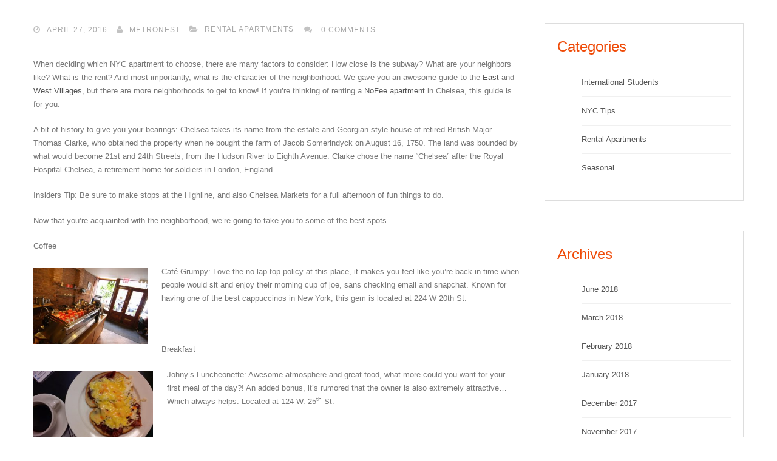

--- FILE ---
content_type: text/html; charset=UTF-8
request_url: https://blog3.metronest.com/2016/04/27/neighborhood-guide-chelsea/
body_size: 15158
content:
<!DOCTYPE html>
<html lang="en-US">
    <head>
        <meta charset="UTF-8">
        <meta name="viewport" content="width=device-width, initial-scale=1">
        <link rel="profile" href="http://gmpg.org/xfn/11">
        <title>Neighborhood Guide: Chelsea &#8211; Blog 3</title>
<meta name='robots' content='max-image-preview:large' />
	<style>img:is([sizes="auto" i], [sizes^="auto," i]) { contain-intrinsic-size: 3000px 1500px }</style>
	<link rel='dns-prefetch' href='//cdnjs.cloudflare.com' />
<link rel='dns-prefetch' href='//fonts.googleapis.com' />
<link rel="alternate" type="application/rss+xml" title="Blog 3 &raquo; Feed" href="https://blog3.metronest.com/feed/" />
<script type="text/javascript">
/* <![CDATA[ */
window._wpemojiSettings = {"baseUrl":"https:\/\/s.w.org\/images\/core\/emoji\/15.0.3\/72x72\/","ext":".png","svgUrl":"https:\/\/s.w.org\/images\/core\/emoji\/15.0.3\/svg\/","svgExt":".svg","source":{"concatemoji":"https:\/\/blog3.metronest.com\/wp-includes\/js\/wp-emoji-release.min.js?ver=6.7.1"}};
/*! This file is auto-generated */
!function(i,n){var o,s,e;function c(e){try{var t={supportTests:e,timestamp:(new Date).valueOf()};sessionStorage.setItem(o,JSON.stringify(t))}catch(e){}}function p(e,t,n){e.clearRect(0,0,e.canvas.width,e.canvas.height),e.fillText(t,0,0);var t=new Uint32Array(e.getImageData(0,0,e.canvas.width,e.canvas.height).data),r=(e.clearRect(0,0,e.canvas.width,e.canvas.height),e.fillText(n,0,0),new Uint32Array(e.getImageData(0,0,e.canvas.width,e.canvas.height).data));return t.every(function(e,t){return e===r[t]})}function u(e,t,n){switch(t){case"flag":return n(e,"\ud83c\udff3\ufe0f\u200d\u26a7\ufe0f","\ud83c\udff3\ufe0f\u200b\u26a7\ufe0f")?!1:!n(e,"\ud83c\uddfa\ud83c\uddf3","\ud83c\uddfa\u200b\ud83c\uddf3")&&!n(e,"\ud83c\udff4\udb40\udc67\udb40\udc62\udb40\udc65\udb40\udc6e\udb40\udc67\udb40\udc7f","\ud83c\udff4\u200b\udb40\udc67\u200b\udb40\udc62\u200b\udb40\udc65\u200b\udb40\udc6e\u200b\udb40\udc67\u200b\udb40\udc7f");case"emoji":return!n(e,"\ud83d\udc26\u200d\u2b1b","\ud83d\udc26\u200b\u2b1b")}return!1}function f(e,t,n){var r="undefined"!=typeof WorkerGlobalScope&&self instanceof WorkerGlobalScope?new OffscreenCanvas(300,150):i.createElement("canvas"),a=r.getContext("2d",{willReadFrequently:!0}),o=(a.textBaseline="top",a.font="600 32px Arial",{});return e.forEach(function(e){o[e]=t(a,e,n)}),o}function t(e){var t=i.createElement("script");t.src=e,t.defer=!0,i.head.appendChild(t)}"undefined"!=typeof Promise&&(o="wpEmojiSettingsSupports",s=["flag","emoji"],n.supports={everything:!0,everythingExceptFlag:!0},e=new Promise(function(e){i.addEventListener("DOMContentLoaded",e,{once:!0})}),new Promise(function(t){var n=function(){try{var e=JSON.parse(sessionStorage.getItem(o));if("object"==typeof e&&"number"==typeof e.timestamp&&(new Date).valueOf()<e.timestamp+604800&&"object"==typeof e.supportTests)return e.supportTests}catch(e){}return null}();if(!n){if("undefined"!=typeof Worker&&"undefined"!=typeof OffscreenCanvas&&"undefined"!=typeof URL&&URL.createObjectURL&&"undefined"!=typeof Blob)try{var e="postMessage("+f.toString()+"("+[JSON.stringify(s),u.toString(),p.toString()].join(",")+"));",r=new Blob([e],{type:"text/javascript"}),a=new Worker(URL.createObjectURL(r),{name:"wpTestEmojiSupports"});return void(a.onmessage=function(e){c(n=e.data),a.terminate(),t(n)})}catch(e){}c(n=f(s,u,p))}t(n)}).then(function(e){for(var t in e)n.supports[t]=e[t],n.supports.everything=n.supports.everything&&n.supports[t],"flag"!==t&&(n.supports.everythingExceptFlag=n.supports.everythingExceptFlag&&n.supports[t]);n.supports.everythingExceptFlag=n.supports.everythingExceptFlag&&!n.supports.flag,n.DOMReady=!1,n.readyCallback=function(){n.DOMReady=!0}}).then(function(){return e}).then(function(){var e;n.supports.everything||(n.readyCallback(),(e=n.source||{}).concatemoji?t(e.concatemoji):e.wpemoji&&e.twemoji&&(t(e.twemoji),t(e.wpemoji)))}))}((window,document),window._wpemojiSettings);
/* ]]> */
</script>
<link rel='stylesheet' id='dashicons-css' href='https://blog3.metronest.com/wp-includes/css/dashicons.min.css?ver=6.7.1' type='text/css' media='all' />
<link rel='stylesheet' id='thickbox-css' href='https://blog3.metronest.com/wp-includes/js/thickbox/thickbox.css?ver=6.7.1' type='text/css' media='all' />
<style id='wp-emoji-styles-inline-css' type='text/css'>

	img.wp-smiley, img.emoji {
		display: inline !important;
		border: none !important;
		box-shadow: none !important;
		height: 1em !important;
		width: 1em !important;
		margin: 0 0.07em !important;
		vertical-align: -0.1em !important;
		background: none !important;
		padding: 0 !important;
	}
</style>
<link rel='stylesheet' id='wp-block-library-css' href='https://blog3.metronest.com/wp-includes/css/dist/block-library/style.min.css?ver=6.7.1' type='text/css' media='all' />
<style id='classic-theme-styles-inline-css' type='text/css'>
/*! This file is auto-generated */
.wp-block-button__link{color:#fff;background-color:#32373c;border-radius:9999px;box-shadow:none;text-decoration:none;padding:calc(.667em + 2px) calc(1.333em + 2px);font-size:1.125em}.wp-block-file__button{background:#32373c;color:#fff;text-decoration:none}
</style>
<style id='global-styles-inline-css' type='text/css'>
:root{--wp--preset--aspect-ratio--square: 1;--wp--preset--aspect-ratio--4-3: 4/3;--wp--preset--aspect-ratio--3-4: 3/4;--wp--preset--aspect-ratio--3-2: 3/2;--wp--preset--aspect-ratio--2-3: 2/3;--wp--preset--aspect-ratio--16-9: 16/9;--wp--preset--aspect-ratio--9-16: 9/16;--wp--preset--color--black: #000000;--wp--preset--color--cyan-bluish-gray: #abb8c3;--wp--preset--color--white: #ffffff;--wp--preset--color--pale-pink: #f78da7;--wp--preset--color--vivid-red: #cf2e2e;--wp--preset--color--luminous-vivid-orange: #ff6900;--wp--preset--color--luminous-vivid-amber: #fcb900;--wp--preset--color--light-green-cyan: #7bdcb5;--wp--preset--color--vivid-green-cyan: #00d084;--wp--preset--color--pale-cyan-blue: #8ed1fc;--wp--preset--color--vivid-cyan-blue: #0693e3;--wp--preset--color--vivid-purple: #9b51e0;--wp--preset--gradient--vivid-cyan-blue-to-vivid-purple: linear-gradient(135deg,rgba(6,147,227,1) 0%,rgb(155,81,224) 100%);--wp--preset--gradient--light-green-cyan-to-vivid-green-cyan: linear-gradient(135deg,rgb(122,220,180) 0%,rgb(0,208,130) 100%);--wp--preset--gradient--luminous-vivid-amber-to-luminous-vivid-orange: linear-gradient(135deg,rgba(252,185,0,1) 0%,rgba(255,105,0,1) 100%);--wp--preset--gradient--luminous-vivid-orange-to-vivid-red: linear-gradient(135deg,rgba(255,105,0,1) 0%,rgb(207,46,46) 100%);--wp--preset--gradient--very-light-gray-to-cyan-bluish-gray: linear-gradient(135deg,rgb(238,238,238) 0%,rgb(169,184,195) 100%);--wp--preset--gradient--cool-to-warm-spectrum: linear-gradient(135deg,rgb(74,234,220) 0%,rgb(151,120,209) 20%,rgb(207,42,186) 40%,rgb(238,44,130) 60%,rgb(251,105,98) 80%,rgb(254,248,76) 100%);--wp--preset--gradient--blush-light-purple: linear-gradient(135deg,rgb(255,206,236) 0%,rgb(152,150,240) 100%);--wp--preset--gradient--blush-bordeaux: linear-gradient(135deg,rgb(254,205,165) 0%,rgb(254,45,45) 50%,rgb(107,0,62) 100%);--wp--preset--gradient--luminous-dusk: linear-gradient(135deg,rgb(255,203,112) 0%,rgb(199,81,192) 50%,rgb(65,88,208) 100%);--wp--preset--gradient--pale-ocean: linear-gradient(135deg,rgb(255,245,203) 0%,rgb(182,227,212) 50%,rgb(51,167,181) 100%);--wp--preset--gradient--electric-grass: linear-gradient(135deg,rgb(202,248,128) 0%,rgb(113,206,126) 100%);--wp--preset--gradient--midnight: linear-gradient(135deg,rgb(2,3,129) 0%,rgb(40,116,252) 100%);--wp--preset--font-size--small: 13px;--wp--preset--font-size--medium: 20px;--wp--preset--font-size--large: 36px;--wp--preset--font-size--x-large: 42px;--wp--preset--spacing--20: 0.44rem;--wp--preset--spacing--30: 0.67rem;--wp--preset--spacing--40: 1rem;--wp--preset--spacing--50: 1.5rem;--wp--preset--spacing--60: 2.25rem;--wp--preset--spacing--70: 3.38rem;--wp--preset--spacing--80: 5.06rem;--wp--preset--shadow--natural: 6px 6px 9px rgba(0, 0, 0, 0.2);--wp--preset--shadow--deep: 12px 12px 50px rgba(0, 0, 0, 0.4);--wp--preset--shadow--sharp: 6px 6px 0px rgba(0, 0, 0, 0.2);--wp--preset--shadow--outlined: 6px 6px 0px -3px rgba(255, 255, 255, 1), 6px 6px rgba(0, 0, 0, 1);--wp--preset--shadow--crisp: 6px 6px 0px rgba(0, 0, 0, 1);}:where(.is-layout-flex){gap: 0.5em;}:where(.is-layout-grid){gap: 0.5em;}body .is-layout-flex{display: flex;}.is-layout-flex{flex-wrap: wrap;align-items: center;}.is-layout-flex > :is(*, div){margin: 0;}body .is-layout-grid{display: grid;}.is-layout-grid > :is(*, div){margin: 0;}:where(.wp-block-columns.is-layout-flex){gap: 2em;}:where(.wp-block-columns.is-layout-grid){gap: 2em;}:where(.wp-block-post-template.is-layout-flex){gap: 1.25em;}:where(.wp-block-post-template.is-layout-grid){gap: 1.25em;}.has-black-color{color: var(--wp--preset--color--black) !important;}.has-cyan-bluish-gray-color{color: var(--wp--preset--color--cyan-bluish-gray) !important;}.has-white-color{color: var(--wp--preset--color--white) !important;}.has-pale-pink-color{color: var(--wp--preset--color--pale-pink) !important;}.has-vivid-red-color{color: var(--wp--preset--color--vivid-red) !important;}.has-luminous-vivid-orange-color{color: var(--wp--preset--color--luminous-vivid-orange) !important;}.has-luminous-vivid-amber-color{color: var(--wp--preset--color--luminous-vivid-amber) !important;}.has-light-green-cyan-color{color: var(--wp--preset--color--light-green-cyan) !important;}.has-vivid-green-cyan-color{color: var(--wp--preset--color--vivid-green-cyan) !important;}.has-pale-cyan-blue-color{color: var(--wp--preset--color--pale-cyan-blue) !important;}.has-vivid-cyan-blue-color{color: var(--wp--preset--color--vivid-cyan-blue) !important;}.has-vivid-purple-color{color: var(--wp--preset--color--vivid-purple) !important;}.has-black-background-color{background-color: var(--wp--preset--color--black) !important;}.has-cyan-bluish-gray-background-color{background-color: var(--wp--preset--color--cyan-bluish-gray) !important;}.has-white-background-color{background-color: var(--wp--preset--color--white) !important;}.has-pale-pink-background-color{background-color: var(--wp--preset--color--pale-pink) !important;}.has-vivid-red-background-color{background-color: var(--wp--preset--color--vivid-red) !important;}.has-luminous-vivid-orange-background-color{background-color: var(--wp--preset--color--luminous-vivid-orange) !important;}.has-luminous-vivid-amber-background-color{background-color: var(--wp--preset--color--luminous-vivid-amber) !important;}.has-light-green-cyan-background-color{background-color: var(--wp--preset--color--light-green-cyan) !important;}.has-vivid-green-cyan-background-color{background-color: var(--wp--preset--color--vivid-green-cyan) !important;}.has-pale-cyan-blue-background-color{background-color: var(--wp--preset--color--pale-cyan-blue) !important;}.has-vivid-cyan-blue-background-color{background-color: var(--wp--preset--color--vivid-cyan-blue) !important;}.has-vivid-purple-background-color{background-color: var(--wp--preset--color--vivid-purple) !important;}.has-black-border-color{border-color: var(--wp--preset--color--black) !important;}.has-cyan-bluish-gray-border-color{border-color: var(--wp--preset--color--cyan-bluish-gray) !important;}.has-white-border-color{border-color: var(--wp--preset--color--white) !important;}.has-pale-pink-border-color{border-color: var(--wp--preset--color--pale-pink) !important;}.has-vivid-red-border-color{border-color: var(--wp--preset--color--vivid-red) !important;}.has-luminous-vivid-orange-border-color{border-color: var(--wp--preset--color--luminous-vivid-orange) !important;}.has-luminous-vivid-amber-border-color{border-color: var(--wp--preset--color--luminous-vivid-amber) !important;}.has-light-green-cyan-border-color{border-color: var(--wp--preset--color--light-green-cyan) !important;}.has-vivid-green-cyan-border-color{border-color: var(--wp--preset--color--vivid-green-cyan) !important;}.has-pale-cyan-blue-border-color{border-color: var(--wp--preset--color--pale-cyan-blue) !important;}.has-vivid-cyan-blue-border-color{border-color: var(--wp--preset--color--vivid-cyan-blue) !important;}.has-vivid-purple-border-color{border-color: var(--wp--preset--color--vivid-purple) !important;}.has-vivid-cyan-blue-to-vivid-purple-gradient-background{background: var(--wp--preset--gradient--vivid-cyan-blue-to-vivid-purple) !important;}.has-light-green-cyan-to-vivid-green-cyan-gradient-background{background: var(--wp--preset--gradient--light-green-cyan-to-vivid-green-cyan) !important;}.has-luminous-vivid-amber-to-luminous-vivid-orange-gradient-background{background: var(--wp--preset--gradient--luminous-vivid-amber-to-luminous-vivid-orange) !important;}.has-luminous-vivid-orange-to-vivid-red-gradient-background{background: var(--wp--preset--gradient--luminous-vivid-orange-to-vivid-red) !important;}.has-very-light-gray-to-cyan-bluish-gray-gradient-background{background: var(--wp--preset--gradient--very-light-gray-to-cyan-bluish-gray) !important;}.has-cool-to-warm-spectrum-gradient-background{background: var(--wp--preset--gradient--cool-to-warm-spectrum) !important;}.has-blush-light-purple-gradient-background{background: var(--wp--preset--gradient--blush-light-purple) !important;}.has-blush-bordeaux-gradient-background{background: var(--wp--preset--gradient--blush-bordeaux) !important;}.has-luminous-dusk-gradient-background{background: var(--wp--preset--gradient--luminous-dusk) !important;}.has-pale-ocean-gradient-background{background: var(--wp--preset--gradient--pale-ocean) !important;}.has-electric-grass-gradient-background{background: var(--wp--preset--gradient--electric-grass) !important;}.has-midnight-gradient-background{background: var(--wp--preset--gradient--midnight) !important;}.has-small-font-size{font-size: var(--wp--preset--font-size--small) !important;}.has-medium-font-size{font-size: var(--wp--preset--font-size--medium) !important;}.has-large-font-size{font-size: var(--wp--preset--font-size--large) !important;}.has-x-large-font-size{font-size: var(--wp--preset--font-size--x-large) !important;}
:where(.wp-block-post-template.is-layout-flex){gap: 1.25em;}:where(.wp-block-post-template.is-layout-grid){gap: 1.25em;}
:where(.wp-block-columns.is-layout-flex){gap: 2em;}:where(.wp-block-columns.is-layout-grid){gap: 2em;}
:root :where(.wp-block-pullquote){font-size: 1.5em;line-height: 1.6;}
</style>
<link rel='stylesheet' id='essential-grid-plugin-settings-css' href='https://blog3.metronest.com/wp-content/plugins/essential-grid/public/assets/css/settings.css?ver=3.0.11' type='text/css' media='all' />
<link rel='stylesheet' id='tp-fontello-css' href='https://blog3.metronest.com/wp-content/plugins/essential-grid/public/assets/font/fontello/css/fontello.css?ver=3.0.11' type='text/css' media='all' />
<link rel='stylesheet' id='go-pricing-styles-css' href='https://blog3.metronest.com/wp-content/plugins/go_pricing/assets/css/go_pricing_styles.css?ver=3.3.19' type='text/css' media='all' />
<link rel='stylesheet' id='wst_google_fonts-css' href='//fonts.googleapis.com/css?family=Open+Sans:100,200,300,400,500,600,700,900%7CPoppins:100,200,300,400,500,600,700,900%7CLato:100,200,300,400,500,600,700,900%7C&#038;subset=latin,latin-ext' type='text/css' media='all' />
<link rel='stylesheet' id='assets-css' href='https://blog3.metronest.com/wp-content/themes/exception/assets/css/assets.css?ver=6.7.1' type='text/css' media='all' />
<link rel='stylesheet' id='vc-css-css' href='https://blog3.metronest.com/wp-content/themes/exception/assets/css/plugins/js_composer.css?ver=6.7.1' type='text/css' media='all' />
<link rel='stylesheet' id='exception-main-css' href='https://blog3.metronest.com/wp-content/themes/exception/assets/css/style.css?ver=6.7.1' type='text/css' media='all' />
<link rel='stylesheet' id='exception-skin-css' href='https://blog3.metronest.com/wp-content/themes/exception/assets/css/light.css' type='text/css' media='all' />
<style id='exception-skin-inline-css' type='text/css'>
body{font-family:Open Sans, sans-serif;font-weight:normal}h1,h2,h3,h4,h5,h6{font-family:Poppins;font-weight:700}.top-nav > ul > li > a,.top-nav > ul > li > span > a{font-family:Open Sans;font-weight:normal}header.top-head .logo a{font-family:Poppins;font-weight:700}header.top-head .logo a span{font-family:Lato;font-size:11px;font-weight:500}.top-head .top-nav > ul > li > a{padding-right:15px;padding-left:15px}.top-head .top-nav ul ul{min-width:220px}
</style>
<link rel='stylesheet' id='exception-colors-css' href='https://blog3.metronest.com/wp-content/themes/exception/assets/css/skins/default.css' type='text/css' media='all' />
<link rel='stylesheet' id='it-woocommerce-css' href='https://blog3.metronest.com/wp-content/themes/exception/assets/css/plugins/woo.css?ver=6.7.1' type='text/css' media='all' />
<link rel='stylesheet' id='exception_child_style-css' href='https://blog3.metronest.com/wp-content/themes/exception-child/style.css?ver=6.7.1' type='text/css' media='all' />
<script type="text/javascript" src="https://blog3.metronest.com/wp-includes/js/jquery/jquery.min.js?ver=3.7.1" id="jquery-core-js"></script>
<script type="text/javascript" src="https://blog3.metronest.com/wp-includes/js/jquery/jquery-migrate.min.js?ver=3.4.1" id="jquery-migrate-js"></script>
<script type="text/javascript" id="gw-tweenmax-js-before">
/* <![CDATA[ */
var oldGS=window.GreenSockGlobals,oldGSQueue=window._gsQueue,oldGSDefine=window._gsDefine;window._gsDefine=null;delete(window._gsDefine);var gwGS=window.GreenSockGlobals={};
/* ]]> */
</script>
<script type="text/javascript" src="https://cdnjs.cloudflare.com/ajax/libs/gsap/1.11.2/TweenMax.min.js" id="gw-tweenmax-js"></script>
<script type="text/javascript" id="gw-tweenmax-js-after">
/* <![CDATA[ */
try{window.GreenSockGlobals=null;window._gsQueue=null;window._gsDefine=null;delete(window.GreenSockGlobals);delete(window._gsQueue);delete(window._gsDefine);window.GreenSockGlobals=oldGS;window._gsQueue=oldGSQueue;window._gsDefine=oldGSDefine;}catch(e){}
/* ]]> */
</script>
<script type="text/javascript" src="https://blog3.metronest.com/wp-content/themes/exception/assets/js/assets.js" id="wst-assets-js"></script>
<link rel="https://api.w.org/" href="https://blog3.metronest.com/wp-json/" /><link rel="alternate" title="JSON" type="application/json" href="https://blog3.metronest.com/wp-json/wp/v2/posts/3624" /><link rel="EditURI" type="application/rsd+xml" title="RSD" href="https://blog3.metronest.com/xmlrpc.php?rsd" />
<meta name="generator" content="WordPress 6.7.1" />
<link rel="canonical" href="https://blog3.metronest.com/2016/04/27/neighborhood-guide-chelsea/" />
<link rel='shortlink' href='https://blog3.metronest.com/?p=3624' />
<link rel="alternate" title="oEmbed (JSON)" type="application/json+oembed" href="https://blog3.metronest.com/wp-json/oembed/1.0/embed?url=https%3A%2F%2Fblog3.metronest.com%2F2016%2F04%2F27%2Fneighborhood-guide-chelsea%2F" />
<link rel="alternate" title="oEmbed (XML)" type="text/xml+oembed" href="https://blog3.metronest.com/wp-json/oembed/1.0/embed?url=https%3A%2F%2Fblog3.metronest.com%2F2016%2F04%2F27%2Fneighborhood-guide-chelsea%2F&#038;format=xml" />
<meta name="generator" content="Powered by WPBakery Page Builder - drag and drop page builder for WordPress."/>
<meta name="generator" content="Powered by Slider Revolution 6.5.21 - responsive, Mobile-Friendly Slider Plugin for WordPress with comfortable drag and drop interface." />
<script>function setREVStartSize(e){
			//window.requestAnimationFrame(function() {
				window.RSIW = window.RSIW===undefined ? window.innerWidth : window.RSIW;
				window.RSIH = window.RSIH===undefined ? window.innerHeight : window.RSIH;
				try {
					var pw = document.getElementById(e.c).parentNode.offsetWidth,
						newh;
					pw = pw===0 || isNaN(pw) ? window.RSIW : pw;
					e.tabw = e.tabw===undefined ? 0 : parseInt(e.tabw);
					e.thumbw = e.thumbw===undefined ? 0 : parseInt(e.thumbw);
					e.tabh = e.tabh===undefined ? 0 : parseInt(e.tabh);
					e.thumbh = e.thumbh===undefined ? 0 : parseInt(e.thumbh);
					e.tabhide = e.tabhide===undefined ? 0 : parseInt(e.tabhide);
					e.thumbhide = e.thumbhide===undefined ? 0 : parseInt(e.thumbhide);
					e.mh = e.mh===undefined || e.mh=="" || e.mh==="auto" ? 0 : parseInt(e.mh,0);
					if(e.layout==="fullscreen" || e.l==="fullscreen")
						newh = Math.max(e.mh,window.RSIH);
					else{
						e.gw = Array.isArray(e.gw) ? e.gw : [e.gw];
						for (var i in e.rl) if (e.gw[i]===undefined || e.gw[i]===0) e.gw[i] = e.gw[i-1];
						e.gh = e.el===undefined || e.el==="" || (Array.isArray(e.el) && e.el.length==0)? e.gh : e.el;
						e.gh = Array.isArray(e.gh) ? e.gh : [e.gh];
						for (var i in e.rl) if (e.gh[i]===undefined || e.gh[i]===0) e.gh[i] = e.gh[i-1];
											
						var nl = new Array(e.rl.length),
							ix = 0,
							sl;
						e.tabw = e.tabhide>=pw ? 0 : e.tabw;
						e.thumbw = e.thumbhide>=pw ? 0 : e.thumbw;
						e.tabh = e.tabhide>=pw ? 0 : e.tabh;
						e.thumbh = e.thumbhide>=pw ? 0 : e.thumbh;
						for (var i in e.rl) nl[i] = e.rl[i]<window.RSIW ? 0 : e.rl[i];
						sl = nl[0];
						for (var i in nl) if (sl>nl[i] && nl[i]>0) { sl = nl[i]; ix=i;}
						var m = pw>(e.gw[ix]+e.tabw+e.thumbw) ? 1 : (pw-(e.tabw+e.thumbw)) / (e.gw[ix]);
						newh =  (e.gh[ix] * m) + (e.tabh + e.thumbh);
					}
					var el = document.getElementById(e.c);
					if (el!==null && el) el.style.height = newh+"px";
					el = document.getElementById(e.c+"_wrapper");
					if (el!==null && el) {
						el.style.height = newh+"px";
						el.style.display = "block";
					}
				} catch(e){
					console.log("Failure at Presize of Slider:" + e)
				}
			//});
		  };</script>
		<style type="text/css" id="wp-custom-css">
			.timeline-cell .cont {
    padding: 0 40px;
    text-align: left ! important;
}
.wst-main-content, .site_content {
    padding-top: 39px;
    padding-bottom: 130px;
}
.page-title.title-1 {
    display: none;
}
header.top-head {
    display: none;
}
body {
    font-family: arial,helvetica,sans-serif;
    font-weight: normal;
}
.post-info {
    -ms-word-wrap: break-word;
    word-wrap: break-word;
    font-size: 28px;
    line-height: 42px;
    text-transform: uppercase;
    color: #ef4c0a;
    margin: 0 0 14
px
;
    font-family: arial,helvetica,sans-serif;
    font-weight: normal;
    font-weight: 300;
    font-style: normal;
    letter-spacing: 1px;
}
h2 {
    font-size: 24px;
    font-family: futura-pt, sans-serif;
    color: #ef4c0a;
	font-weight: 100;
}
h3	{
     -ms-word-wrap: break-word;
    word-wrap: break-word;
    font-size: 20px;
    line-height: 42px;
   
    color: #ef4c0a;
    margin: 0 0 14
px
;
    font-family: arial,helvetica,sans-serif;
    font-weight: normal;
    font-weight: 300;
    font-style: normal;
    letter-spacing: 1px;
}
@media (max-width: 992px) {
.widget-content {
    display: none;
}
.timeline-cell .cont {
    padding: 0 12px;
    text-align: left ! important;
}
    .flxrow{
        display: block;
        padding-left: 1px;
        padding-right: 1px
    }
	.wst-main-content, .site_content {
			padding-top: 10px;
			padding-bottom: 130px;
	}
	.flxrow.lft-cell .wst-content-column {
    padding-right: 5px;
}
	.timeline-left .timeline-cell {
    margin: 0 0 10px 5px;
    position: relative;
}
.blog-timeline .timeline-left:before {
    display: inline-block;
    width: 0;
    position: absolute;
    left: 39px;
    height: 100%;
    content: " ";
    border-left: 0px #ddd dashed;
}
}

		</style>
		<noscript><style> .wpb_animate_when_almost_visible { opacity: 1; }</style></noscript>    </head>
    <body class="post-template-default single single-post postid-3624 single-format-standard wpb-js-composer js-comp-ver-6.9.0 vc_responsive">
        <div class="page-loader"><div class="loader-in"><div class="status"><span class="spin"></span><span></span></div></div></div><div class="pageWrapper ">
<div class="login-box">
    <a class="close-login" href="#"><i class="fa fa-times"></i></a>
        <div class="container">
            <form name="loginform" id="loginform" action="http://blog3.metronest.com/wp-login.php" method="post">
                            <p></p>
                        <div class="login-controls">
                <div class="skew-25 input-box left">
                    <input value="" class="txt-box skew25 no-border" type="text" size="20" placeholder="User name Or Email" tabindex="10" name="log" id="user_login" />
                </div>
                <div class="skew-25 input-box left">
                    <input value="" class="txt-box skew25 no-border" placeholder="Password" type="password" size="20" tabindex="20" name="pwd" id="user_pass" />
                </div>
                <div class="left-btn skew-25 main-bg">
                    <input name="wp-submit" id="wp-submit" value="Login" tabindex="100" type="submit" class="btn skew25">
                </div>
                <div class="check-box-box">
                    <input name="rememberme" id="rememberme" value="forever" tabindex="90" class="check-box" type="checkbox"><label>Remember me !</label>
                </div>
                <input name="redirect_to" value="http://blog3.metronest.com/wp-admin/" type="hidden">
                <input name="testcookie" value="1" type="hidden">
            </div>        
            </form>                        
        </div>
</div>
<div id="headWrapper" class="head-style1 clearfix">
<header class="top-head">
    <div class="container">
        <div class="logo left">
                        <a href="https://blog3.metronest.com/" rel="home">     
                <i class="logo-txt main-color">Blog 3</i>
                <span class="tagline">My WordPress Blog</span>
            </a>
                        </div>
        <div class="top-menu right">
                                <div class="top-search">
                    <a href="#"><span class="fa fa-search"></span></a>
                    <div class="search-box">
                        <form role="search" method="get" action="https://blog3.metronest.com/">
<input type="text" value="" name="s" class="txt-box" placeHolder="Enter search keyword here..." />
<button type="submit" class="btn main-bg" data-text="GO"><i class="fa fa-search"></i></button>
</form>                    </div>
                </div>
                                <div id="mnu-eft" class="effect-1">
                <span class="menu-message">Please go to admin panel > Menus > select Global menu and add items to it.</span>                </div>
            </div>
    </div>
</header>
</div>        <div id="contentWrapper">
            
        
<div class="page-title title-1">
            <div class="container">
        <div class="row">
            <div class="col-md-12 lft-title">
                <div class="title-container">
                    <h1 class="fx" data-animate="fadeInLeft">
                                                Neighborhood Guide: Chelsea                    </h1>
                    <h3 class="sub-title fx" data-animate="fadeInRight"></h3>                </div>
            </div>
                                    <div class="breadcrumbs main-bg fx" data-animate="fadeInRight">
                    <!-- Breadcrumb NavXT 7.0.2 -->
<span property="itemListElement" typeof="ListItem"><a property="item" typeof="WebPage" title="Go to Blog 3." href="https://blog3.metronest.com" class="home" ><span property="name">Blog 3</span></a><meta property="position" content="1"></span> &gt; <span property="itemListElement" typeof="ListItem"><a property="item" typeof="WebPage" title="Go to Blog." href="https://blog3.metronest.com/blog/" class="post-root post post-post" ><span property="name">Blog</span></a><meta property="position" content="2"></span> &gt; <span property="itemListElement" typeof="ListItem"><a property="item" typeof="WebPage" title="Go to the Rental Apartments Category archives." href="https://blog3.metronest.com/category/rental-apartments/" class="taxonomy category" ><span property="name">Rental Apartments</span></a><meta property="position" content="3"></span> &gt; <span property="itemListElement" typeof="ListItem"><span property="name" class="post post-post current-item">Neighborhood Guide: Chelsea</span><meta property="url" content="https://blog3.metronest.com/2016/04/27/neighborhood-guide-chelsea/"><meta property="position" content="4"></span>                    </div>
                                    </div>
    </div>
</div>

 
<div class="container">
    <div class="row flxrow nobar lft-cell">
        <div class="wst-main-content wst-content-column">
            <div class="blog-single">
            <div class="post-item">
                                    <article id="post-3624" class="single post-3624 post type-post status-publish format-standard hentry category-rental-apartments">
		
                
        <div class="post-content">
            <div class="post-info-container">            
                <div class="post-info">
                    <ul class="post-meta"><li class="meta-date"><i class="fa fa-clock-o"></i>April 27, 2016</li><li class="author_meta"><i class="fa fa-user"></i><a href="https://blog3.metronest.com/author/metronest/" rel="author">Metronest</a></li><li class="meta-cat"><i class="fa fa-folder-open"></i><ul class="post-categories">
	<li><a href="https://blog3.metronest.com/category/rental-apartments/" rel="category tag">Rental Apartments</a></li></ul></li><li><i class="fa fa-comments"></i><a href="https://blog3.metronest.com/2016/04/27/neighborhood-guide-chelsea/#respond"> 0 Comments</a></li></ul>                </div>
            </div>

			          
              <div class="wst-single-content"><p>When deciding which NYC apartment to choose, there are many factors to consider: How close is the subway? What are your neighbors like? What is the rent? And most importantly, what is the character of the neighborhood. We gave you an awesome guide to the <a href="https://blog3.metronest.com/2016/02/23/no-fee-neighborhood-guide-east-village/" target="_blank" rel="noopener">East</a> and <a href="https://blog3.metronest.com/2016/03/23/neighborhood-guide-west-village/" target="_blank" rel="noopener">West Villages</a>, but there are more neighborhoods to get to know! If you’re thinking of renting a <a href="http://www.nofeerentals.com" target="_blank" rel="noopener">NoFee apartment</a> in Chelsea, this guide is for you.</p>
<p>A bit of history to give you your bearings: Chelsea takes its name from the estate and Georgian-style house of retired British Major Thomas Clarke, who obtained the property when he bought the farm of Jacob Somerindyck on August 16, 1750. The land was bounded by what would become 21st and 24th Streets, from the Hudson River to Eighth Avenue. Clarke chose the name &#8220;Chelsea&#8221; after the Royal Hospital Chelsea, a retirement home for soldiers in London, England.</p>
<p>Insiders Tip: Be sure to make stops at the Highline, and also Chelsea Markets for a full afternoon of fun things to do.</p>
<p>Now that you’re acquainted with the neighborhood, we’re going to take you to some of the best spots.</p>
<p>Coffee</p>
<p><a href="https://blog3.metronest.com/wp-content/uploads/2016/04/Cafe-Grumpy.jpg" rel="attachment wp-att-3052"><img decoding="async" class=" wp-image-3052 alignleft" src="https://blog3.metronest.com/wp-content/uploads/2016/04/Cafe-Grumpy-300x200.jpg" alt="Cafe Grumpy" width="188" height="125" /></a>Café Grumpy: Love the no-lap top policy at this place, it makes you feel like you’re back in time when people would sit and enjoy their morning cup of joe, sans checking email and snapchat. Known for having one of the best cappuccinos in New York, this gem is located at 224 W 20th St.</p>
<p>&nbsp;</p>
<p>Breakfast</p>
<p><a href="https://blog3.metronest.com/wp-content/uploads/2016/04/Johnys-Cafe.jpg" rel="attachment wp-att-3053"><img decoding="async" class=" wp-image-3053 alignleft" src="https://blog3.metronest.com/wp-content/uploads/2016/04/Johnys-Cafe-300x169.jpg" alt="Johnys Cafe" width="197" height="111" /></a>Johny’s Luncheonette: Awesome atmosphere and great food, what more could you want for your first meal of the day?! An added bonus, it’s rumored that the owner is also extremely attractive… Which always helps. Located at 124 W. 25<sup>th</sup> St.</p>
<p>&nbsp;</p>
<p>Lunch</p>
<p><a href="https://blog3.metronest.com/wp-content/uploads/2016/04/hill-country.jpg" rel="attachment wp-att-3054"><img decoding="async" class="wp-image-3054 alignleft" src="https://blog3.metronest.com/wp-content/uploads/2016/04/hill-country-300x225.jpg" alt="hill country" width="207" height="155" /></a>Hill Country Chicken: Not the healthiest place I’ve ever told you about, but on your cheat day make sure you hit this place up for their fried chicken sandwich. It is so good; you’ll be dreaming about it for weeks. Located at 1123 Broadway.</p>
<p>&nbsp;</p>
<p>&nbsp;</p>
<p>&nbsp;</p>
<p>Study Break/Work Break</p>
<p><a href="https://blog3.metronest.com/wp-content/uploads/2016/04/e21471Sundeck.jpg" rel="attachment wp-att-3055"><img loading="lazy" decoding="async" class="wp-image-3055 alignleft" src="https://blog3.metronest.com/wp-content/uploads/2016/04/e21471Sundeck-300x200.jpg" alt="e21471Sundeck" width="221" height="147" /></a>The Diller &#8211; Von Furstenberg Sundeck: Catch some serious afternoon rays at this awesome sundeck this summer. Overlooking the Hudson, and a great place to relax, add this place to your list of go-to spots in the city! Located on the High Line between 13<sup>th</sup> and 14<sup>th</sup> street.</p>
<p>&nbsp;</p>
<p>&nbsp;</p>
<p>Happy Hour</p>
<p><a href="https://blog3.metronest.com/wp-content/uploads/2016/04/ovest.jpg" rel="attachment wp-att-3056"><img loading="lazy" decoding="async" class=" wp-image-3056 alignleft" src="https://blog3.metronest.com/wp-content/uploads/2016/04/ovest-300x225.jpg" alt="ovest" width="216" height="162" /></a>Ovest Pizzoteca by Luzzo&#8217;s: Apertivo 5-8pm free food with your drink, small plates and a great hang! Located at 513 W 27th St.</p>
<p>&nbsp;</p>
<p>&nbsp;</p>
<p>&nbsp;</p>
<p>Dinner</p>
<p><img loading="lazy" decoding="async" class="alignleft" src="http://images.getbento.com/accounts/379950fdceb6e4b055a9692dbfd65e42/mediausers/galleries/images/c3/bYnyflz6SbSnLuJeCiMs_cRdYhuPyTOerbnJbrd3h_rawbarimage.jpg?q=75&amp;h=1800&amp;fit=max&amp;w=1800" alt="" width="250" height="165" />The John Dory Oyster Bar: Great drinks and fresh oysters, The John Dory Oyster Bar is a great dinner spot to go to with your friends, or on a date night with your significant other. Located at 1196 Broadway.</p>
<p>&nbsp;</p>
<p>&nbsp;</p>
<p>&nbsp;</p>
<p>Night Out</p>
<p><img loading="lazy" decoding="async" class="alignleft" src="http://travelbrowsing.files.wordpress.com/2013/06/bg_interior3.jpg" alt="" width="254" height="169" />Bathtub Gin: What is cooler than a speakeasy?! There are a bunch in New York City, but this one is on the top of my list. Beautiful architecture and great drinks, when you walk through the secret door in the coffee shop it’s like you’re transported to the pre-prohibition era of NYC! Make it a theme night and dress up with your pals! Located at 132 9<sup>th</sup> Avenue.</p>
<p>&nbsp;</p>
<p>&nbsp;</p>
<p>Looking for an apartment in Chelsea? We’ve got you covered. From multi-bedroom shares, to furnished apartments, No Fee Rentals has it all. To check out some of our awesome apartments in Chelsea, click here: <a href="http://www.nofeerentals.com/apartments.aspx">http://www.nofeerentals.com/apartments.aspx</a></p>
<p>Until next time!</p>
<p>XO, <a href="https://blog3.metronest.com/wp-content/uploads/2016/02/10432944_550180498447716_6005268813891612612_n-e1456255747592.jpg" rel="attachment wp-att-320"><img loading="lazy" decoding="async" class="wp-image-320 alignright" src="https://blog3.metronest.com/wp-content/uploads/2016/02/10432944_550180498447716_6005268813891612612_n-e1456255747592-283x300.jpg" alt="10432944_550180498447716_6005268813891612612_n" width="178" height="189" srcset="https://blog3.metronest.com/wp-content/uploads/2016/02/10432944_550180498447716_6005268813891612612_n-e1456255747592-283x300.jpg 283w, https://blog3.metronest.com/wp-content/uploads/2016/02/10432944_550180498447716_6005268813891612612_n-e1456255747592.jpg 357w" sizes="auto, (max-width: 178px) 100vw, 178px" /></a></p>
<p>Steph</p>
<p>&nbsp;</p>
<p>&nbsp;</p>
</div>
              
          
                                <div class="share-post">
                        <span class="sh">Share this post on:</span>
                        <div id="share_btns" data-easyshare data-easyshare-url="">
                            
                                                        <button class="facebook" data-easyshare-button="facebook">
                                <span class="fa fa-facebook"></span>
                                <span class="share_num" data-easyshare-button-count="facebook"></span>
                            </button>
                                                        
                                                        <button class="twitter" data-easyshare-button="twitter" data-easyshare-tweet-text="">
                                <span class="fa fa-twitter"></span>
                                <span class="share_num" data-easyshare-button-count="twitter"></span>
                            </button>
                                                        
                                                        
                                                        <button class="linkedin" data-easyshare-button="linkedin">
                                    <span class="fa fa-linkedin"></span>
                                    <span class="share_num" data-easyshare-button-count="linkedin"></span>
                            </button>
                                                        
                                                        <button class="pinterest" data-easyshare-button="pinterest">
                                    <span class="fa fa-pinterest-p"></span>
                                    <span class="share_num" data-easyshare-button-count="pinterest"></span>
                            </button>
                                                        
                                                        
                                                        <button class="black-bg" data-easyshare-button="total">
                                    <span data-easyshare-total-count>0</span>
                            </button>
                                                        
                            <div data-easyshare-loader>Loading...</div>
                        </div>
                    </div>
                        </div>

	</article>
    
                    
                    <div class="wst-post-block nav-single shape"><div class="nav-previous"><a href="https://blog3.metronest.com/2016/04/20/weather/" rel="prev"><span class="meta-nav main-color"><i class="fa fa-long-arrow-left"></i>Previous post </span>
                      <span class="nav-block">Things To Do in NYC When The Weather Is Bad</span></a></div><div class="nav-next text-right"><a href="https://blog3.metronest.com/2016/05/04/which-nyc-neighborhood-is-for-you/" rel="next"><span class="meta-nav main-color">Next post <i class="fa fa-long-arrow-right"></i></span>
                      <span class="nav-block">Which NYC Neighborhood is for You?</span></a></div></div>
                    
                                                </div>
        </div>
    </div>
    <div class="wst-main-content sidebar"><div class="widget fx widget_block" data-animate="fadeInUp"><div class="wp-block-group"><div class="wp-block-group__inner-container is-layout-flow wp-block-group-is-layout-flow"><h2 class="wp-block-heading">Categories</h2><ul class="wp-block-categories-list wp-block-categories">	<li class="cat-item cat-item-249"><a href="https://blog3.metronest.com/category/international-students/">International Students</a>
</li>
	<li class="cat-item cat-item-204"><a href="https://blog3.metronest.com/category/nyc-tips/">NYC Tips</a>
</li>
	<li class="cat-item cat-item-186"><a href="https://blog3.metronest.com/category/rental-apartments/">Rental Apartments</a>
</li>
	<li class="cat-item cat-item-242"><a href="https://blog3.metronest.com/category/seasonal/">Seasonal</a>
</li>
</ul></div></div></div><div class="widget fx widget_block" data-animate="fadeInUp"><div class="wp-block-group"><div class="wp-block-group__inner-container is-layout-flow wp-block-group-is-layout-flow"><h2 class="wp-block-heading">Archives</h2><ul class="wp-block-archives-list wp-block-archives">	<li><a href='https://blog3.metronest.com/2018/06/'>June 2018</a></li>
	<li><a href='https://blog3.metronest.com/2018/03/'>March 2018</a></li>
	<li><a href='https://blog3.metronest.com/2018/02/'>February 2018</a></li>
	<li><a href='https://blog3.metronest.com/2018/01/'>January 2018</a></li>
	<li><a href='https://blog3.metronest.com/2017/12/'>December 2017</a></li>
	<li><a href='https://blog3.metronest.com/2017/11/'>November 2017</a></li>
	<li><a href='https://blog3.metronest.com/2017/10/'>October 2017</a></li>
	<li><a href='https://blog3.metronest.com/2017/09/'>September 2017</a></li>
	<li><a href='https://blog3.metronest.com/2017/08/'>August 2017</a></li>
	<li><a href='https://blog3.metronest.com/2017/07/'>July 2017</a></li>
	<li><a href='https://blog3.metronest.com/2017/06/'>June 2017</a></li>
	<li><a href='https://blog3.metronest.com/2017/05/'>May 2017</a></li>
	<li><a href='https://blog3.metronest.com/2017/03/'>March 2017</a></li>
	<li><a href='https://blog3.metronest.com/2017/02/'>February 2017</a></li>
	<li><a href='https://blog3.metronest.com/2017/01/'>January 2017</a></li>
	<li><a href='https://blog3.metronest.com/2016/11/'>November 2016</a></li>
	<li><a href='https://blog3.metronest.com/2016/10/'>October 2016</a></li>
	<li><a href='https://blog3.metronest.com/2016/09/'>September 2016</a></li>
	<li><a href='https://blog3.metronest.com/2016/08/'>August 2016</a></li>
	<li><a href='https://blog3.metronest.com/2016/07/'>July 2016</a></li>
	<li><a href='https://blog3.metronest.com/2016/06/'>June 2016</a></li>
	<li><a href='https://blog3.metronest.com/2016/05/'>May 2016</a></li>
	<li><a href='https://blog3.metronest.com/2016/04/'>April 2016</a></li>
	<li><a href='https://blog3.metronest.com/2016/03/'>March 2016</a></li>
	<li><a href='https://blog3.metronest.com/2016/02/'>February 2016</a></li>
	<li><a href='https://blog3.metronest.com/2016/01/'>January 2016</a></li>
	<li><a href='https://blog3.metronest.com/2015/12/'>December 2015</a></li>
	<li><a href='https://blog3.metronest.com/2015/11/'>November 2015</a></li>
	<li><a href='https://blog3.metronest.com/2015/10/'>October 2015</a></li>
	<li><a href='https://blog3.metronest.com/2015/09/'>September 2015</a></li>
	<li><a href='https://blog3.metronest.com/2015/08/'>August 2015</a></li>
	<li><a href='https://blog3.metronest.com/2015/07/'>July 2015</a></li>
</ul></div></div></div></div>    </div>
</div>


</div>            
<a id="to-top" href="#" class="main-bg"><span class="fa fa-chevron-up"></span></a><footer id="footWrapper">
        
    <!-- footer bottom bar start -->
        <!-- footer bottom bar end -->
    
</footer></div>

		<script>
			window.RS_MODULES = window.RS_MODULES || {};
			window.RS_MODULES.modules = window.RS_MODULES.modules || {};
			window.RS_MODULES.waiting = window.RS_MODULES.waiting || [];
			window.RS_MODULES.defered = true;
			window.RS_MODULES.moduleWaiting = window.RS_MODULES.moduleWaiting || {};
			window.RS_MODULES.type = 'compiled';
		</script>
				<script>
			var ajaxRevslider;
			function rsCustomAjaxContentLoadingFunction() {
				// CUSTOM AJAX CONTENT LOADING FUNCTION
				ajaxRevslider = function(obj) {
				
					// obj.type : Post Type
					// obj.id : ID of Content to Load
					// obj.aspectratio : The Aspect Ratio of the Container / Media
					// obj.selector : The Container Selector where the Content of Ajax will be injected. It is done via the Essential Grid on Return of Content
					
					var content	= '';
					var data	= {
						action:			'revslider_ajax_call_front',
						client_action:	'get_slider_html',
						token:			'5e394dd033',
						type:			obj.type,
						id:				obj.id,
						aspectratio:	obj.aspectratio
					};
					
					// SYNC AJAX REQUEST
					jQuery.ajax({
						type:		'post',
						url:		'https://blog3.metronest.com/wp-admin/admin-ajax.php',
						dataType:	'json',
						data:		data,
						async:		false,
						success:	function(ret, textStatus, XMLHttpRequest) {
							if(ret.success == true)
								content = ret.data;								
						},
						error:		function(e) {
							console.log(e);
						}
					});
					
					 // FIRST RETURN THE CONTENT WHEN IT IS LOADED !!
					 return content;						 
				};
				
				// CUSTOM AJAX FUNCTION TO REMOVE THE SLIDER
				var ajaxRemoveRevslider = function(obj) {
					return jQuery(obj.selector + ' .rev_slider').revkill();
				};


				// EXTEND THE AJAX CONTENT LOADING TYPES WITH TYPE AND FUNCTION				
				if (jQuery.fn.tpessential !== undefined) 					
					if(typeof(jQuery.fn.tpessential.defaults) !== 'undefined') 
						jQuery.fn.tpessential.defaults.ajaxTypes.push({type: 'revslider', func: ajaxRevslider, killfunc: ajaxRemoveRevslider, openAnimationSpeed: 0.3});   
						// type:  Name of the Post to load via Ajax into the Essential Grid Ajax Container
						// func: the Function Name which is Called once the Item with the Post Type has been clicked
						// killfunc: function to kill in case the Ajax Window going to be removed (before Remove function !
						// openAnimationSpeed: how quick the Ajax Content window should be animated (default is 0.3)					
			}
			
			var rsCustomAjaxContent_Once = false
			if (document.readyState === "loading") 
				document.addEventListener('readystatechange',function(){
					if ((document.readyState === "interactive" || document.readyState === "complete") && !rsCustomAjaxContent_Once) {
						rsCustomAjaxContent_Once = true;
						rsCustomAjaxContentLoadingFunction();
					}
				});
			else {
				rsCustomAjaxContent_Once = true;
				rsCustomAjaxContentLoadingFunction();
			}					
		</script>
		        <script type="text/javascript">
            (function($) {
                if($(".digits").length > 0){
                    $('.digits').countdown('2017/1/1').on('update.countdown', function(event) {
                      var $this = $(this).html(event.strftime('<ul>'
                         + '<li><span>%-w</span><p> week%!w </p> </li>'
                         + '<li><span>%-d</span><p> day%!d </p></li>'
                         + '<li><span>%H</span><p>Hours </p></li>'
                         + '<li><span>%M</span><p> Minutes </p></li>'
                         + '<li><span>%S</span><p> Seconds </p></li>'
                         +'</ul>'));
                     });
                }
            })(jQuery);
        </script>
        <link rel='stylesheet' id='rs-plugin-settings-css' href='https://blog3.metronest.com/wp-content/plugins/revslider/public/assets/css/rs6.css?ver=6.5.21' type='text/css' media='all' />
<style id='rs-plugin-settings-inline-css' type='text/css'>
#rs-demo-id {}
</style>
<script type="text/javascript" src="https://blog3.metronest.com/wp-content/plugins/go_pricing/assets/js/go_pricing_scripts.js?ver=3.3.19" id="go-pricing-scripts-js"></script>
<script type="text/javascript" id="jm_like_post-js-extra">
/* <![CDATA[ */
var ajax_var = {"url":"https:\/\/blog3.metronest.com\/wp-admin\/admin-ajax.php","nonce":"6e285152ae"};
/* ]]> */
</script>
<script type="text/javascript" src="https://blog3.metronest.com/wp-content/plugins/it-rays-shortcodes/assets/front/js/vendor/post-like.min.js?ver=1.0" id="jm_like_post-js"></script>
<script type="text/javascript" src="https://blog3.metronest.com/wp-content/plugins/revslider/public/assets/js/rbtools.min.js?ver=6.5.18" defer async id="tp-tools-js"></script>
<script type="text/javascript" src="https://blog3.metronest.com/wp-content/plugins/revslider/public/assets/js/rs6.min.js?ver=6.5.21" defer async id="revmin-js"></script>
<script type="text/javascript" src="https://blog3.metronest.com/wp-includes/js/imagesloaded.min.js?ver=5.0.0" id="imagesloaded-js"></script>
<script type="text/javascript" src="https://blog3.metronest.com/wp-includes/js/masonry.min.js?ver=4.2.2" id="masonry-js"></script>
<script type="text/javascript" src="https://blog3.metronest.com/wp-content/themes/exception/assets/js/vendor/smooth.scroll.js" id="wst-smooth-scroll-js"></script>
<script type="text/javascript" src="https://blog3.metronest.com/wp-content/themes/exception/assets/js/vendor/animsition.min.js" id="animsition-js"></script>
<script type="text/javascript" src="https://blog3.metronest.com/wp-content/themes/exception/assets/js/script.js" id="wst-main-script-js"></script>
</body>
</html>

--- FILE ---
content_type: text/css
request_url: https://blog3.metronest.com/wp-content/themes/exception-child/style.css?ver=6.7.1
body_size: -151
content:
/*
 Theme Name:   EXCEPTION Child Theme
 Theme URI:    http://exception.it-rays.net
 Description:  EXCEPTION Child Theme
 Author:       IT-RAYS
 Author URI:   http://www.winsomethemes.com
 Template:     exception
 Version:      3.2.0
 License:      GNU General Public License v2 or later
 License URI:  http://www.gnu.org/licenses/gpl-2.0.html
 Tags:         right-sidebar, left-sidebar, custom-header, custom-background, custom-menu, theme-options, translation-ready
 Text Domain:  exception
*/

--- FILE ---
content_type: application/x-javascript
request_url: https://blog3.metronest.com/wp-content/themes/exception/assets/js/script.js
body_size: 9840
content:
var ExcpTM = ExcpTM || {};

(function($) {

	"use strict";

	/* ================ Window.Load Functions. ================ */
	ExcpTM.load = {
		
		wst_theme_globals: function(){

			/* ================ Dynamic content height. ================ */
			var winH = $(window).height(),
				headH = $('#headWrapper').outerHeight(),
				footH = $('#footWrapper').outerHeight(),
				H = winH -(headH + footH);
			$('#contentWrapper').css('min-height',H);
			
			/* ================ Check for Mobile. ================ */
			if(/Android|webOS|iPhone|iPad|iPod|BlackBerry|IEMobile|Opera Mini/i.test(navigator.userAgent) ) {
			 	$('html').addClass('touch');
			}else{
				$('html').addClass('no-touch');
			}

			if($('.page-loader').length){
				if($('.page-loader').find('.line_with_Dots').length > 0){
					$('.circlesload').append('<i></i><i></i><i></i><i></i>');
				}
			}
			
			/* ================ Show Login box. ================ */
			$('.login-btn').prepend('<b class="tri hidden"></b>');
			$('.login-btn').click(function(e){
				e.preventDefault();
				$('.login-box').slideToggle();
				$('.login-btn').find('.tri').toggleClass('visible');
				$('.close-login').click(function(e){
					e.preventDefault();
					$('.login-box').slideUp();
					$('.login-btn').find('.tri').removeClass('visible');
				});
			});

			$('.widget').each(function(){
				var th = $(this);
				th.children().not('.widget-head').wrapAll('<div class="widget-content"></div>');
			});

			if($('.animsition').length){
				var thisIn 	= $('.animsition').attr('data-animsition-in-class'),
					thisOut = $('.animsition').attr('data-animsition-out-class');

				$(".animsition").animsition({
					inClass					: thisIn,
					outClass				: thisOut,
					inDuration				: 2000,
					outDuration				: 800,
					linkElement				: '.top-nav ul li a:not([target="_blank"]):not([href^="#"])',
					loading					: true,
					loadingParentElement	: 'body',
					loadingClass			: 'loader-in',
					loadingInner			: '<div class="status"><span class="spin"></span><span></span></div>',
					overlay					: false
				});
				
			}

			/* ================ Top navigation menu. ================ */
			if($('.top-nav').length){
				var menu = $('.top-nav > ul'),
					menuW = menu.width(),
					items = menu.find('li'),
					sel = menu.find('li.selected').index(),
					ulW,winW,menOff,m,totalOff;
				items.each(function(){
					var ul = $(this).find('ul:first');
					ul.css('max-width',menuW);
					if($(this).hasClass('selected')){
						$(this).addClass('current');
					}
					if (ul.length){
						$(this).addClass('hasChildren');
						if($('#mnu-eft').hasClass('effect-1')){
							var delay = 0;
							$(this).find('> ul > li').each(function(){
								$(this).css({transitionDelay: delay+'ms'});
								delay += 50;
							});
						}
						$(this).hover(function(){
							$(this).addClass('selected');
						},function(){
							$(this).removeClass('selected');
						});
						if ($(this).find('ul li ul').length){
							var thisUL = $(this).find('ul ul');
								ulW = thisUL.outerWidth(),
								winW = $(window).width(),
								menOff= thisUL.offset(),
								m = menOff.left,
								totalOff = winW - m;
							if (totalOff < ulW){
								thisUL.css({left:'auto',right:'100%'});
							}
						}
					}
				});
				
				/****** menu effects ***********/
				$('.effect-2 .top-nav ul > li').each(function(){
					$(this).hover(function(){
						$(this).find('> ul').stop(true, true).slideDown(200);
					},function(){
						$(this).find('> ul').stop(true, true).slideUp(200);
					});
				});
				
				$('.effect-3 .top-nav ul > li').each(function(){
					$(this).hover(function(){
						$(this).find('> ul').stop(true, true).fadeIn(500);
					},function(){
						$(this).find('> ul').stop(true, true).fadeOut(500);
					});
				});
				
				var mnu_eft = $('#mnu-eft').not('.effect-1,.effect-2,.effect-3').attr('class');
				$('.'+mnu_eft).find('.top-nav > ul li').each(function(){
					mnu_eft = mnu_eft.replace('effect-', '');
					$(this).hover(function(){
						$(this).find('> ul').stop(true, true).show(0).addClass('animated '+mnu_eft);
					},function(){
						$(this).find('> ul').stop(true, true).hide(0).removeClass('animated '+mnu_eft);
					});
				});
				
				$('.top-nav > ul li.megamenu').find('li').hover(function(){
					$(this).find('> ul').stop(true, true).hide(0).removeClass('animated '+mnu_eft);
				});
				
				$('.mega-menu').find('> ul').wrap('<div class="div-mega main-bg"></div>');
				$('.mega-menu .div-mega > ul > li').find(' > a').wrap('<h4 class="noLink"/>');
				if ($('.top-head .container').length){
					var mainW = $('.container').width(),
						lft = $('.top-head .container').offset().left + 15;
					$('.top-nav > ul > li').each(function(){
						var itemOff = $(this).offset().left /2,
							thisOff = $(this).offset().left,
							newOff = thisOff - lft,
							thisW	=  $(this).outerWidth(),
							offT	= itemOff - mainW
						$(this).find('.div-mega').css({width:mainW+'px',padding:'25px 10px'});
					});
				}
				
				$('.mega-menu').hover(function(){
					$(this).find('.div-mega').stop(true, true).fadeIn(400).addClass('animated '+mnu_eft);
				},function(){
					$(this).find('.div-mega').stop(true, true).delay(100).fadeOut(400).removeClass('animated '+mnu_eft);
				});
				
				/* ================ Sticky nav. ================ */
				if($('.top-head').attr('data-sticky') == "true"){
					$(window).on("scroll",function(){
						var Scrl = $(window).scrollTop();
						if (Scrl > 1) {
							$('.top-head').addClass('stickyHeader');
						}else{
							$('.top-head').removeClass('stickyHeader');
						}
					});
					$('document').ready(function(){
						var Scrl = $(window).scrollTop();
						if (Scrl > 1) {
							$('.top-head').addClass('stickyHeader');
						}else{
							$('.top-head').removeClass('stickyHeader');
						}
					});
				}
				
				/************ head 7 bottom head menu *************/
				$('.head-7 .top-nav > ul > li').each(function(){
					var $ul = $(this).find(' > ul.sub-menu'),
						els = $ul.find(' > li'),
						eln = els.length,
						elh= parseInt(els.css('line-height'))+1,
						all = eln * elh,
						fin = all+3;
						
					$(this).hover(function(){
						$ul.css('top',-fin+'px');
						$ul.stop(true, true).show(0).addClass('animated fadeInDown');
					},function(){
						$ul.stop(true, true).hide(0).removeClass('animated fadeInDown');
					});
					$(this).find('li.hasChildren').each(function(){
						var $ull = $(this).find('> ul'),
							elss = $ull.find(' > li'),
							elnn = elss.length,
							elhh= parseInt(elss.css('line-height'))+1,
							alll = elnn * elhh,
							finn = alll+3;
						//$ull.css('bottom',finn+'px');
						$(this).hover(function(){
							$ull.stop(true, true).fadeIn(600);
						},function(){
							$ull.stop(true, true).fadeOut(600);
						});
					});
					 
				});
				
				/* ================ Responsive Navigation menu ============ */
				
				if($('.top-menu .top-nav > ul').length){
					if (!$('body').hasClass('one-page')){
						var men = $('.top-menu .top-nav > ul').html();	
						$('<a href="#" class="menuBtn"><i class="fa fa-bars"></i></a><div class="responsive-nav"></div>').prependTo('body');
						$('.responsive-nav').html('<h3>Menu Navigation</h3><ul>'+men+'</ul>');
						if($('html').css('direction') == 'rtl'){
							$('.responsive-nav h3').text('');
						}
						$('.menuBtn').click(function(e){
							e.preventDefault();
							$('.responsive-nav').toggleClass('res-act');
							$('.menuBtn').toggleClass('menuBtn-selected');
							$('.pageWrapper').click(function(){
								$(this).removeClass('colBody');
								$('.responsive-nav').removeClass('res-act');
								$('.menuBtn').removeClass('menuBtn-selected');
							});
						});
					}else{
						var men = $('.top-nav > ul').html();	
						$('<a href="#" class="menuBtn"><i class="fa fa-bars"></i></a><div class="responsive-nav"></div>').prependTo('body');
						$('.responsive-nav').html('<h3>Menu Navigation</h3><ul>'+men+'</ul>');
						if($('html').css('direction') == 'rtl'){
							$('.responsive-nav h3').text('');
						}
						$('.menuBtn').click(function(e){
							e.preventDefault();
							$('.responsive-nav').toggleClass('res-act');
							$('.menuBtn').toggleClass('menuBtn-selected');
							$('.pageWrapper').click(function(){
								$(this).removeClass('colBody');
								$('.responsive-nav').removeClass('res-act');
								$('.menuBtn').removeClass('menuBtn-selected');
							});
						});
						$('.responsive-nav ul').onePageNav();
					}
					
					var men = $('.responsive-nav ul'),
						menItems = men.find('li');
					menItems.each(function(){
						var uls = $(this).find('> ul'),
							divs = $(this).find('.div-mega');
						if (uls.length){
							$(this).prepend('<span class="collaps"></span>');
							$(this).find('> span.collaps').click(function(){
								//$('.responsive-nav ul ul').slideUp();
								uls.slideToggle(500);
								//$('.responsive-nav > ul > li').removeClass('selected');
								$(this).parent().toggleClass('current');
							});
						}
						if (divs.length){
							$(this).prepend('<span class="collaps"></span>');
							$(this).find('> span.collaps').click(function(){
								divs.slideToggle(500);
								//$('.responsive-nav .div-mega').removeClass('selected');
								$(this).parent().toggleClass('current');
							});
						}
					});
				}
			}

			/* ================ Show Hide Search box. ================ */
			$('.top-search a,.srch-top-btn').click(function(){
				if($(this).parent().find('.search-box').is(':visible')){
					$(this).parent().find('.search-box').fadeOut(300);
					$(this).parent().removeClass('selected');
					return false;
				}else{
					$(this).parent().find('.search-box').fadeIn(300);
					$(this).parent().addClass('selected');
					return false;
				}
			});
			$(document).mouseup(function(e){
				if($('.search-box').is(':visible')){
					var targ = $(".search-box");
					if (!targ.is(e.target) && targ.has(e.target).length === 0){
					$('.search-box').fadeOut(300);
					$('.top-search').removeClass('selected');
					}
				}
			});

			/* ================ Back to top button. ================ */
			var winScroll = $(window).scrollTop();
			if (winScroll > 1) {
				$('#to-top').css({bottom:"10px"});
			} else {
				$('#to-top').css({bottom:"-100px"});
			}
			$(window).on("scroll",function(){
				winScroll = $(window).scrollTop();
						
				//  Show Hide back to top button.
				if (winScroll > 1) {
					$('#to-top').css({opacity:1,bottom:"10px"});
				} else {
					$('#to-top').css({opacity:0,bottom:"-100px"});
				}
			});
			$('#to-top,.to-tp').click(function(){
				$('html, body').animate({scrollTop: '0px'}, 800);
				return false;
			});
			
			$('.timeline_no_bar .timeline-cell:nth-child(even)').removeAttr('data-animate').attr('data-animate','fadeInRight');
			$('.plan-block .vc_custom_heading').each(function(){
				$(this).nextUntil('.vc_custom_heading').andSelf().wrapAll('<div class="block fx" data-animate="fadeInLeft" />');
				$('.rit-plan .block').removeAttr('data-animate').attr('data-animate','fadeInRight');
			});			
			
			/* ================ PORTFOLIO boxes Hover effect. ================ */
			$('.slick-slide,.portfolio-items > div,.essential_grid.portfolio-item').each(function(){
				var $this = $(this),
					$index = $this.index(),
					contents = $this.find('.img-over');
				$this.hover(function(){
					contents.fadeIn(400).find('.link').removeClass('animated fadeOutUp').addClass('animated fadeInDown');
					contents.find('.zoom').removeClass('animated fadeOutDown').addClass('animated fadeInUp');
					return false;
				},function(){
					contents.fadeOut(400).find('.link').removeClass('animated fadeInDown').addClass('animated fadeOutUp');
					contents.find('.zoom').removeClass('animated fadeInUp').addClass('animated fadeOutDown');
					return false;
				});
			});	
			
			// make height equals parent height.
			var planH = $('.our-plan').height();
			$('.plan-title').css('height',planH);
			
			$('.icon-box').each(function(){
				$(this).hover(function(e) {
				    $(this).find('[class*=hvr-]').trigger('hover');
				})
			});
			
			/* ================= Grid - List view =============== */
			$('.list-btn').click(function() {
				$('.grid-list').addClass('list');
				$('.grid-btn').removeClass('selected');
				$(this).addClass('selected');
				return false;
			});
			$('.grid-btn').click(function() {
				$('.grid-list').removeClass('list');
				$('.list-btn').removeClass('selected');
				$(this).addClass('selected');
				return false;
			});
			
			/* ============== WP scripts ============================ */
			$('.widget_calendar').find('table').addClass('table-style2').find('th').addClass('main-bg');
			$('span.rss-date').prepend('<i class="fa fa-clock-o"></i>');
			$('.widget_rss').find('cite').prepend('<i class="fa fa-user"></i>');
			$('#wp-calendar').find('a').each(function(){
				var tp = $(this).attr('title');
				$(this).attr('data-title',tp).attr('data-tooltip','true').removeAttr('title');
			});
			$('.form-submit').find('input').addClass('btn btn-large main-bg');
			$('.wpcf7-submit,.gform_button').addClass('btn btn-large main-bg');
			$('.form-allowed-tags').addClass('box-info');
			
			// Woocommerce styling
			$('.stock.in-stock').addClass('product-block item-avl list-item').wrapInner('<span></span>').prepend('<div class="success-box left"><i class="fa fa-check"></i></div>');
			$('.stock.out-of-stock').addClass('product-block item-avl list-item').wrapInner('<span></span>').prepend('<div class="error-box left"><i class="fa fa-times"></i></div>');
			$('.woc-tabs').find('ul.t-tabs').find('li').eq(0).addClass('active');
			$('.woc-tabs').find('.tab-panel').eq(0).addClass('active');
			$('.woocommerce .related.products > h2').addClass('block-head');
			$('.woocommerce .tab-content .tab-pane > h2').addClass('block-head style7');
			
			$('.footer-top .col-md-6:nth-child(2n)').after('<div class="footer-sep"><div class="clearfix"></div><hr class="hr-style5"><div class="clearfix"></div></div>');
			$('.footer-top .col-md-12').after('<div class="footer-sep"><div class="clearfix"></div><hr class="hr-style5"><div class="clearfix"></div></div>');
			$('.footer-top .col-md-4:nth-child(3n)').after('<div class="footer-sep"><div class="clearfix"></div><hr class="hr-style5"><div class="clearfix"></div></div>');
			$('.footer-top .col-md-3:nth-child(4n)').after('<div class="footer-sep"><div class="clearfix"></div><hr class="hr-style5"><div class="clearfix"></div></div>');
			$('.footer-sep:last-child').remove();
			
			$('.pager-bbp').children().wrapAll('<ul class="page-numbers"></ul>').wrap('<li></li>');
			$('.pager-bbp').find('.next.page-numbers').html('<i class="fa fa-angle-right"></i>');
			$('.pager-bbp').find('.prev.page-numbers').html('<i class="fa fa-angle-left"></i>');
			$('.wpb_toggle').wrapInner('<a class=""><span class=""></span></a>');
			$('.wpb_toggle').find('a').prepend('<u></u>');
			$('.esg-filter-wrapper').addClass('gry-bg skew-25').find('.esg-filterbutton span').addClass('skew25');
			$('.esg-filter-wrapper').wrap('<div class="container"></div>').children().wrapAll('<div class="filtersTBL"></div>');
			$('.post-password-form input[type="submit"]').addClass('btn main-bg');
			
			$('.edd_downloads_list div.navigation').addClass('pager-style4 centered').wrapInner('<div><ul class="page-numbers"></ul></div>').find('a,span').wrap('<li></li>');
			
			$('.footer-bottom ul.social-list li').addClass('skew-25').find('a').attr('data-position','top').find('span').wrap('<span class="no-pad skew25"></span>');
			$('.top-bar ul.social-list li').find('a').attr('data-position','bottom');
			$('.head-style2 .top-nav > ul > li,.head-style2 .top-search').find('> a').addClass('skew-25').find('span').addClass('skew25');
			$('.pager').find('a,span').addClass('skew25');
			$('.pager-style3 .page-numbers.current').parent().addClass('main-bg-import');
			$('.page-numbers .page-numbers.current').parent().addClass('main-bg-import');	
			
			$('.grid .col-md-6:nth-child(2n),.grid .col-md-4:nth-child(3n),.grid .col-md-3:nth-child(4n)').after('<div class="clearfix"></div>');

			$('.contact-offices').find('.col-md-2:odd').remove();	
			$('.contact-offices .col-md-5:odd').after('<div class="clearfix"></div>');
			
			var divs = $('.grid-list').find('.product-category.product');
			for(var i=0; i<divs.length;){
			i += divs.eq(i).nextUntil(':not(.product-category.product)').andSelf().wrapAll('<div class="products_cat" />').length;
			}
			
			// Comments styling and Empty Comment validation
			$('.comment-reply-link').addClass('main-bg').prepend('<i class="fa fa-comment"></i>');
			$('.comment-reply-link').wrapInner('<span class="skew25"></span>');
			$('.comment-reply-title').addClass('block-head');
			$('.comment-form-author,.comment-form-email').addClass('col-md-6').wrapAll('<div class="row"></div>');
			$('.comment-form-comment,.form-submit,.comment-form-url,.comment-notes').addClass('col-md-12').find('textarea').addClass('txt-box textArea');
			$('.comment-form-url,.comment-form-comment,.comment-notes,.form-submit').wrapInner('<div class="row"></div>');
			var req = $('*[aria-required="true"]');
			req.parent().prepend('<i class="fa fa-info comment-validate" style="display:none"></i>');
			$('.comment-form').submit(function(e){
				var em = $(this).find('#email').val();
				if($('#author').length && $('#author').val() == ''){
					$('#author').addClass('error');
					$('#author').parent().find('.comment-validate').show().delay(3000).fadeOut();
					e.preventDefault();
					return false;
				}else if($('#email').length && ($('#email').val() == '' || !isValidEmailAddress( em ))){
					$('#email').addClass('error');
					$('#email').parent().find('.comment-validate').show().delay(3000).fadeOut();
					e.preventDefault();
					return false;
				}else if($('#comment').length && $('#comment').val() == ''){
					$('#comment').addClass('error');
					$('#comment').parent().find('.comment-validate').show().delay(3000).fadeOut();
					e.preventDefault();
					return false;
				}else{
					$('#author,#email,#comment').removeClass('error');
				}
				
				
			});
			req.change(function(){
				$(this).removeClass('error');
			});
			function isValidEmailAddress(emailAddress) {
			    var pattern = new RegExp(/^((([a-z]|\d|[!#\$%&'\*\+\-\/=\?\^_`{\|}~]|[\u00A0-\uD7FF\uF900-\uFDCF\uFDF0-\uFFEF])+(\.([a-z]|\d|[!#\$%&'\*\+\-\/=\?\^_`{\|}~]|[\u00A0-\uD7FF\uF900-\uFDCF\uFDF0-\uFFEF])+)*)|((\x22)((((\x20|\x09)*(\x0d\x0a))?(\x20|\x09)+)?(([\x01-\x08\x0b\x0c\x0e-\x1f\x7f]|\x21|[\x23-\x5b]|[\x5d-\x7e]|[\u00A0-\uD7FF\uF900-\uFDCF\uFDF0-\uFFEF])|(\\([\x01-\x09\x0b\x0c\x0d-\x7f]|[\u00A0-\uD7FF\uF900-\uFDCF\uFDF0-\uFFEF]))))*(((\x20|\x09)*(\x0d\x0a))?(\x20|\x09)+)?(\x22)))@((([a-z]|\d|[\u00A0-\uD7FF\uF900-\uFDCF\uFDF0-\uFFEF])|(([a-z]|\d|[\u00A0-\uD7FF\uF900-\uFDCF\uFDF0-\uFFEF])([a-z]|\d|-|\.|_|~|[\u00A0-\uD7FF\uF900-\uFDCF\uFDF0-\uFFEF])*([a-z]|\d|[\u00A0-\uD7FF\uF900-\uFDCF\uFDF0-\uFFEF])))\.)+(([a-z]|[\u00A0-\uD7FF\uF900-\uFDCF\uFDF0-\uFFEF])|(([a-z]|[\u00A0-\uD7FF\uF900-\uFDCF\uFDF0-\uFFEF])([a-z]|\d|-|\.|_|~|[\u00A0-\uD7FF\uF900-\uFDCF\uFDF0-\uFFEF])*([a-z]|[\u00A0-\uD7FF\uF900-\uFDCF\uFDF0-\uFFEF])))\.?$/i);
			    return pattern.test(emailAddress);
			};
			
			// Colorize the right progress bar triangle.
			function appendStyle(styles) {
				var css = document.createElement('style');
				css.type = 'text/css';
				if (css.styleSheet) css.styleSheet.cssText = styles;
				else css.appendChild(document.createTextNode(styles));
				document.getElementsByTagName("head")[0].appendChild(css);
			}

			$('.icon-box-6 .box-top h3').html(function (i, html) {
				return html.replace(/(\w+\s)/, '<span class="test">$1</span><br>');
			});
			
			if ($('nav.pager').length > 0){
				$('nav.pager a.page-numbers,span.page-numbers').addClass('skew25');
				$('nav.pager span.page-numbers.current').parent().addClass('selected');
			}
			/* ================= increase decrease items textbox =============== */
			
			$('.product-quantity,.cart').each(function(){
				var num = $(this).find('.items-num').val();
				$(this).find('.add-items i.fa-plus').click(function(e){
					e.preventDefault();
					num ++;
					$(this).parent().parent().parent().find('.items-num').attr('value',num);
					$('input[name="update_cart"]').removeAttr('disabled');
				});
				$(this).find('.add-items i.fa-minus').click(function(e){
					e.preventDefault();
					if (num > 1){
						num --;
						$(this).parent().parent().parent().find('.items-num').attr('value',num);
						$('input[name="update_cart"]').removeAttr('disabled');
					}
				});
			});
			
			/* ================ Tooltips. ================ */
			$.fn.tooltip = function() {
				$(this).hover(function(){
					var thisTitle = $(this).attr('data-title'),
						pos = $(this).attr('data-position'),
						tp = $(this).offset().top - $(window).scrollTop(),
						l = $(this).offset().left - $(window).scrollLeft();
						
					$('body').append('<div class="tooltip">'+thisTitle+'</div>');
					var tipH = $('.tooltip').outerHeight()+5,
						tipW = $('.tooltip').outerWidth()+5,
						bot = $(window).height() - (tp + $(this).outerHeight() + tipH),
						r = $(window).width()-(l + $(this).outerWidth() + tipW);
					if(pos == "right"){
						$('.tooltip').addClass('rit-tip animated fadeInRight').css({'top':tp-(($(this).outerHeight()/2)-(tipH-5/2))+"px",'right':r+"px"});
					}else if(pos == "bottom"){
						$('.tooltip').addClass('bot-tip animated fadeInUp').css({'bottom':bot + "px",'left':l+(($(this).outerWidth()/2)-((tipW-5)/2)) + "px"});
					}else if(pos == "left"){
						$('.tooltip').addClass('lft-tip animated fadeInLeft').css({'top':tp-(($(this).outerHeight()/2)-(tipH-5/2)) + "px",'left':l-tipW + "px"});
					}else{
						$('.tooltip').addClass('animated fadeInDown').css({'top':tp-tipH + "px",'left':l+(($(this).outerWidth()/2)-((tipW-5)/2)) + "px"});
					}
				},function(){
					$('.tooltip').remove();
				});
			}

			$("[data-tooltip^='true']").tooltip();
			$('input, textarea').placeholder();
			
			if($('.Newsslider').length > 0){
				$('.Newsslider').slick({
				    dots: false,
				    infinite: true,
				    speed: 300,
				    slidesToShow: 1,
				    touchMove: false,
				    slidesToScroll: 1,
				    autoplay: true,
				    pauseOnHover : true
				});
			}
			
			/* ================= Product images zoom =============== */
			if($("#img_01").length){
				var orgImg = $("#img_01").attr('src');
				var ext = orgImg.substr( (orgImg.lastIndexOf('.')) );
				if ($('.thumbs ul li').length){
					var thum = $('.thumbs ul li:first').find('img').attr('src');
					var thumext = thum.substr( (thum.lastIndexOf('-')) );
					var thumext2 = thumext.substr(0, thumext.indexOf('.'));
					var newImg = orgImg.replace(ext,thumext2+ext);
					$('.thumbs ul').prepend('<li><a href="#" class="active" data-image="'+orgImg+'"><img src="'+newImg+'" /></a></li>');
				}
				$("#img_01").elevateZoom({gallery:'gal1', cursor: 'pointer', galleryActiveClass: 'active', responsive:true, loadingIcon: ''});
			}

			
			/* ================= Product images zoom =============== */
			if($("#img_pro").length){
				$("#img_pro").elevateZoom({gallery:'gal-pro', cursor: 'pointer', galleryActiveClass: 'active', responsive:true, loadingIcon: ''});
			}
			
			/* ================ PORTFOLIO boxes Hover effect. ================ */
			$('.slick-slide').each(function(){
				var $this = $(this),
					$index = $this.index(),
					contents = $this.find('.img-over');
				$this.hover(function(){
					contents.fadeIn(400).find('.link').removeClass('animated fadeOutUp').addClass('animated fadeInDown');
					contents.find('.zoom').removeClass('animated fadeOutDown').addClass('animated fadeInUp');
					return false;
				},function(){
					contents.fadeOut(400).find('.link').removeClass('animated fadeInDown').addClass('animated fadeOutUp');
					contents.find('.zoom').removeClass('animated fadeInUp').addClass('animated fadeOutDown');
					return false;
				});
			});

			
			/* ================= Testimonials Carousel =============== */
			if($('.testo_slider').length > 0){
				$('.testo_slider').each(function(){
					var slides_n = parseInt($(this).attr('data-slidesnum'),10),
						sscrol = parseInt($(this).attr('data-scamount'),10),
						speed_n = $(this).attr('data-tspeed'),
						t_fade = $(this).attr('data-tfade'),
						t_arr = $(this).attr('data-tarrows'),
						t_dots = $(this).attr('data-tdots'),
						t_infinite = $(this).attr('data-tinfinite'),
						t_auto = $(this).attr('data-tauto'),
						fd = false,
						tdots = true,
						tinfinite = false,
						aut = false,
						arr = true;

					if(t_fade == '1'){
						fd = true;
					}
					if(t_arr == '1'){
						arr = false;
					}
					if(t_dots == '1'){
						tdots = false;
					}
					if(t_infinite == '1'){
						tinfinite = true;
					}
					if(t_auto == '1'){
						aut = true;
					}

					if($(this).hasClass('testimonials-2')){
						$(this).slick({
							slidesToShow: slides_n,
							slidesToScroll: sscrol,
							dots: tdots,
							infinite: tinfinite,
							speed: speed_n,
							fade: fd,
							autoplay: aut,
							arrows: arr,
							responsive: [
						    {
						      breakpoint: 1024,
						      settings: {
						        slidesToShow: 1,
						        slidesToScroll: 1
						      }
						    },
						    {
						      breakpoint: 640,
						      settings: {
						        slidesToShow: 1,
						        slidesToScroll: 1
						      }
						    },
						    {
						      breakpoint: 480,
						      settings: {
						        slidesToShow: 1,
						        slidesToScroll: 1
						      }
						    }
						  ]
						});
					}else{
						$(this).slick({
							slidesToShow: slides_n,
							slidesToScroll: sscrol,
							dots: tdots,
							infinite: tinfinite,
							speed: speed_n,
							fade: fd,
							autoplay: aut,
							arrows: arr,
							responsive: [
						    {
						      breakpoint: 1024,
						      settings: {
						        slidesToShow: 2,
						        slidesToScroll: 1
						      }
						    },
						    {
						      breakpoint: 640,
						      settings: {
						        slidesToShow: 1,
						        slidesToScroll: 1
						      }
						    },
						    {
						      breakpoint: 480,
						      settings: {
						        slidesToShow: 1,
						        slidesToScroll: 1
						      }
						    }
						  ]
						});
					}
					
				});
			}
			
			if($('.portfolioGallery').length > 0){
				$('.portfolioGallery').slick({
					dots: false,
					infinite: true,
					speed: 300,
					slidesToShow: 4,
					touchMove: true,
					slidesToScroll: 1,
					responsive: [
				    {
				      breakpoint: 1024,
				      settings: {
				        slidesToShow: 2,
				        slidesToScroll: 2
				      }
				    },
				    {
				      breakpoint: 640,
				      settings: {
				        slidesToShow: 2,
				        slidesToScroll: 2
				      }
				    },
				    {
				      breakpoint: 480,
				      settings: {
				        slidesToShow: 1,
				        slidesToScroll: 1
				      }
				    }
				  ]
				});
			}
			
			
			/* ================= Testimonials Carousel =============== */
			if($('.clients').length > 0){
				$('.clients').each(function(){
					var slides_n = parseInt($(this).attr('data-slidesnum'),10),
						sscrol = parseInt($(this).attr('data-scamount'),10),
						speed_n = $(this).attr('data-tspeed'),
						t_fade = $(this).attr('data-tfade'),
						t_arr = $(this).attr('data-tarrows'),
						t_dots = $(this).attr('data-tdots'),
						t_infinite = $(this).attr('data-tinfinite'),
						t_auto = $(this).attr('data-tauto'),
						fd = false,
						tdots = true,
						tinfinite = false,
						aut = false,
						arr = true;

					if(t_fade == '1'){
						fd = true;
					}
					if(t_arr == '1'){
						arr = false;
					}
					if(t_dots == '1'){
						tdots = false;
					}
					if(t_infinite == '1'){
						tinfinite = true;
					}
					if(t_auto == '1'){
						aut = true;
					}

					$(this).slick({
						slidesToShow: slides_n,
						slidesToScroll: sscrol,
						dots: tdots,
						infinite: tinfinite,
						speed: speed_n,
						fade: fd,
						autoplay: aut,
						arrows: arr,
						responsive: [
					    {
					      breakpoint: 1024,
					      settings: {
					        slidesToShow: 2,
					        slidesToScroll: 1
					      }
					    },
					    {
					      breakpoint: 640,
					      settings: {
					        slidesToShow: 1,
					        slidesToScroll: 1
					      }
					    },
					    {
					      breakpoint: 480,
					      settings: {
					        slidesToShow: 1,
					        slidesToScroll: 1
					      }
					    }
					  ]
					});
					
				});
			}
				
			if($('.portfolio-img-slick').length > 0){
				$('.portfolio-img-slick').slick({
					dots: false,
					infinite: true,
					speed: 300,
					slidesToShow: 1,
					touchMove: false,
					slidesToScroll: 1,
					autoplay:true
				});
			}
			
			/* ================ one page functions. ================ */
			$(".scroll").not('.to-bottom a.scroll').click(function(e) {
				e.preventDefault();
				$("html, body").animate({scrollTop: $($(this).attr("href")).offset().top - 100 + "px"}, {duration: 800});
				return false;
			});
			
			$(".to-bottom a.scroll").click(function(e) {
				e.preventDefault();
				$("html, body").animate({scrollTop: $($(this).attr("href")).offset().top + "px"}, {duration: 800});
				return false;
			});

			if($('.one-pg').length){
				if($('.top-nav > ul').length){
					$('.top-nav > ul').onePageNav();
				}
			}

			$('.no-touch .fun-staff').waypoint(function() {
			    $(this).find('.fun-number').each(function(){
					var thisNo = $(this).text();
					$(this).animateNumber({number: thisNo},4000);
				});
			},{offset: '90%',triggerOnce: true});

			
			/* ================= top shopping cart box =============== */
			$('.cart-heading').click(function(){
				$(this).parent().find('.cart-popup').show();
				$(this).addClass('selected');
			});
			$('.cart-icon').mouseleave(function(){
				$(this).find('.cart-popup').hide();
				$(this).find('.cart-heading').removeClass('selected');
			});
			
			$('.add-new').click(function(e){
				e.preventDefault();
				$('.show-toggle').slideToggle(500);
			});
			
			$('.bbp-topic-reply-link').each(function(){
				$(this).click(function(){
					$('.show-toggle').show();
				});
			});
			
			if ($('.tabs').length > 0){
				$('.tabs > ul a:first').tab('show');
				//$('.tabs > ul > a').tab('show');
			}
			
			
			$('.it-has-gallery .item-img').each(function(){
				$(this).find('img').wrapAll('<div class="inner_flip"></div>');
				
				if ($(this).find('.alt-image').length){
					$(this).hover( function() {
						$( this ).find('.inner_flip').addClass('flipped');
					}, function() {
						$( this ).find('.inner_flip').removeClass('flipped');
					});
				}
			});
			
			$('.counter').waypoint(function() {		
				$('.counter').each(function(index){
				    var the = $(this).find('.odometer'),
				    	timerss = the.attr('data-timer');
				    var timeout = setTimeout(function(){
						var initVal = the.attr('data-initial'),
							currVal = the.attr('data-value');
					    the.html(currVal);
				    },timerss);
				});
			},{offset: '90%',triggerOnce: true});
			
			
			// nicescroll for the side header
			$('.left-side-header,.right-side-header').niceScroll({
				cursorborderradius: '5px',
				background: 'transparent',
				cursorwidth: '8px',
				cursorcolor: '#B9B9B9',
				horizrailenabled: false
			});
			
			if($('.side-nav').length > 0){
				var side_menu = $('.side-nav > ul'),
					menuW = side_menu.width(),
					items = side_menu.find('li'),
					sel = side_menu.find('li.selected').index(),
					ulW,winW,menOff,m,totalOff;
				side_menu.find('ul').addClass('main-bg');
				items.each(function(){
					var ul = $(this).find('ul:first'),
						mega = $(this).find('.div-mega');
					if($(this).hasClass('selected')){
						$(this).addClass('current');
					}
					if (ul.length){
						$(this).addClass('hasChildren');
						$(this).hover(function(){
							$(this).find('> ul').stop(true, true).delay(500).slideDown(500);
							$(this).addClass('selected');
						},function(){
							$(this).find('> ul').stop(true, true).delay(300).slideUp(300);
							$(this).removeClass('selected');
						});
					}
					if (mega.length){
						$(this).addClass('hasChildren');
						$(this).hover(function(){
							$(this).find('> .div-mega').stop(true, true).delay(500).slideDown(500);
							$(this).addClass('selected');
						},function(){
							$(this).find('> .div-mega').stop(true, true).delay(300).slideUp(300);
							$(this).removeClass('selected');
						});
					}
				});
				if (!$('body').hasClass('one-page')){
					var men = $('.side-nav > ul').html();
					$('<a href="#" class="menuBtn"><i class="fa fa-bars"></i></a><div class="responsive-nav"></div>').prependTo('body');
					$('.responsive-nav').html('<h3>Menu Navigation</h3><ul>'+men+'</ul>').find('ul').removeAttr('class');;
					if($('html').css('direction') == 'rtl'){
						$('.responsive-nav h3').text('');
					}
					$('.menuBtn').click(function(e){
						e.preventDefault();
						$('.responsive-nav').toggleClass('res-act');
						$('.menuBtn').toggleClass('menuBtn-selected');
						$('.pageWrapper').click(function(){
							$(this).removeClass('colBody');
							$('.responsive-nav').removeClass('res-act');
							$('.menuBtn').removeClass('menuBtn-selected');
						});
					});
				}else{
					var menOne = $('.side-nav > ul').html();
					$('<div class="responsive-one"></div>').prependTo('body');
					$('.responsive-one').html('<a href="#" class="menuBtnOne"><i class="fa fa-bars"></i></a><ul>'+menOne+'</ul>');
					$('.menuBtnOne').click(function(e){
						e.preventDefault();
						$(this).toggleClass('menuBtnOneTogg');
						$('.responsive-one ul').toggleClass('showOne');
					});
					$('.responsive-one ul').onePageNav();
				}
				var men = $('.responsive-nav ul'),
				menItems = men.find('li');
				menItems.each(function(){
					var uls = $(this).find('> ul'),
						divs = $(this).find('.div-mega');
					if (uls.length){
						$(this).prepend('<span class="collaps"></span>');
						$(this).find('> span.collaps').click(function(){
							uls.slideToggle(500);
							$(this).parent().toggleClass('current');
						});
					}
					if (divs.length){
						$(this).prepend('<span class="collaps"></span>');
						$(this).find('> span.collaps').click(function(){
							divs.slideToggle(500);
							$(this).parent().toggleClass('current');
						});
					}
				});
			}

					
			/* ================= Window.load functions =============== */	
			$(window).bind('load',function() {			
				
				//$('#tabs .nav-tabs li').eq(0).addClass('active');
				
				$('.bar-style-3 .vc_single_bar .vc_bar').each(function(){
					var ths = $(this);
					var co_bg = ths.css('background-color');
					var rgb = co_bg.replace(/^rgb?\(|\s+|\)$/g,'');
					var newC = rgb.replace(/,/g, '');
					ths.addClass('it_'+newC);
					var styles = '.it_'+newC+'::before{border-color:transparent transparent transparent '+ co_bg +' !important }';
					appendStyle(styles);
				});
				
				$.stellar({
					horizontalScrolling: false,
					verticalScrolling: true,
					responsive: true,
					parallaxElements: true,
					verticalOffset:-4,
					hideDistantElements: false
				});
				
				if($('.parallax').length > 0){
					$('.parallax').each(function(){
						var pover = $(this).attr('data-overlay');
						if(pover != undefined){
							$(this).prepend('<div class="parallax-overlay" style="background-color:'+pover+'"></div>');
						}
					});
				}
				
				/* ================= prettyPhoto scripts =============== */
				$('a.zoom').prettyPhoto({social_tools: false});
				$('a[data-gal^="prettyPhoto"]').prettyPhoto({social_tools: false});
				if($('.tweet').length){
					!function(d,s,id){
						var js,fjs=d.getElementsByTagName(s)[0],p=/^http:/.test(d.location)?'http':'https';
						if(!d.getElementById(id)){
							js=d.createElement(s);
							js.id=id;
							js.async=true;
							js.src=p+"://platform.twitter.com/widgets.js";
							fjs.parentNode.insertBefore(js,fjs);
						}
					}(document,"script","twitter-wjs");
				setTimeout( function() {
					/* ================= latest tweets script =============== */
					var _html = $(".widget_it_widget_tweets").find('iframe').contents().find("body").html();
					$('.widget_it_widget_tweets .tweet').append(_html);
					$(".widget_it_widget_tweets .tweet").find('.timeline-LoadMore,iframe,.timeline-Header,.new-tweets-bar,.timeline-Footer,.timeline-Tweet-brand,.u-url.permalink.customisable-highlight,.retweet-credit,.inline-media,.footer.customisable-border,.timeline-Tweet-actions,.timeline-Tweet-metadata').remove();
					$(".timeline-TweetList").slick({
						dots: false,
						infinite: true,
						arrows:false,
						speed: 300,
						slide: 'li',
						autoplay:true,
						slidesToShow: 1,
						touchMove: true,
						vertical:true,
						slidesToScroll: 1
					});
				}, 1500);
				}
				/* ================= full screen slider with ticker =============== */
				if($('.vertical-ticker').length > 0){
					$('.vertical-ticker').slick({
						vertical:true,
						slidesToShow: 1,
						slidesToScroll: 1,
						dots: false,
						infinite: true,
						autoplay: true,
						arrows: false
					});
				}
			});	
			
			$('.timeline_no_bar').find('.row.timeline-left').removeClass('timeline-left');
			$('.col-md-9.rit').find('.row.timeline-left').removeClass('timeline-left').addClass('timeline-right');
			
			
			var contentWrapperW = $('#contentWrapper').outerWidth();
			$('.left-side-wrap .forcefullwidth_wrapper_tp_banner').addClass('f-w');
			$('.f-w').css('width',contentWrapperW+'px !important');

			if($(".page-loader").length){
				$(".page-loader").fadeOut();
			}

		},

		wst_appear: function(){
			
			/* ================ Waypoints: on scroll down animations. ================ */
			
			$('.touch .fx').addClass('animated');
			
			$('.no-touch .portfolio-items > div:odd').each(function() {
				$(this).addClass('fx').attr('data-animate','fadeInUp');
			});
			$('.no-touch .portfolio-items > div:even').each(function() {
				$(this).addClass('fx').attr('data-animate','fadeInDown');
			});
			$('.no-touch .fx').waypoint(function() {
				var anim = $(this).attr('data-animate'),
					del = $(this).attr('data-animation-delay'),
					dur = $(this).attr('data-animation-duration');
				    $(this).addClass('animated '+anim).css({animationDelay: del + 'ms',animationDuration: dur + 'ms'});
			},{offset: '90%',triggerOnce: true});

		},

		wst_tweets: function(){
			if($('.tweet').length){
				$('.tweet').each(function(){
					var th = $(this),
						tw_num  = th.data('tweets-num');

					th.prepend('<div class="loading-container"><i class="entypo-cw"></i></div>');
					setTimeout( function() {		
						var _html = th.next('iframe').contents().find("body").html();
						th.append(_html);
						th.find('.timeline-LoadMore,iframe,.timeline-Tweet-retweetCredit,.timeline-Header,.new-tweets-bar,.timeline-Footer,.timeline-Tweet-brand,.u-url.permalink.customisable-highlight,.retweet-credit,.inline-media,.footer.customisable-border,.timeline-Tweet-actions,.timeline-Tweet-metadata').remove();
						th.find('.timeline-Tweet-text br').replaceWith(' ');
						th.find('.timeline-TweetList').slick({
							dots: false,
							dots: false,
							infinite: true,
							arrows:true,
							arrows: true,
							speed: 500,
							autoplay: true,
							slide: 'li',
							slidesToShow: 1,
							touchMove: true,
							slidesToScroll: 1,
							vertical: true
						});

						th.find('.loading-container').hide();
					}, 1500);
				});
			}
		},

		wst_sticky_head: function(){
		    var logo = $('header .site_logo'),
		    	srcl = logo.attr('data-orig-logo'),
		    	retl = logo.attr('data-retina'),
				stic = logo.attr('data-sticky');
		    if ($(window).scrollTop() >= 20) {
		        if(stic) $('.site_logo').attr('src', stic);
		        if(retl) $('.site_logo').attr('srcset', stic);
		    }
		    else {
		        if(stic) $('.site_logo').attr('src', srcl);
		        if(retl) $('.site_logo').attr('srcset', retl+' 2x');
			}
			
			/* ================ fullscreen sticky nav. ================ */
			if($('.head-7').length > 0){
				if($(window).scrollTop() > 100 ){
					$('.head-7').addClass('stick-top');
				}else{
					$('.head-7').removeClass('stick-top');
				}
			}
		},

		wst_backtotop: function(){
			var winScroll = $(window).scrollTop();
			if (winScroll > 300) {
				$('#to-top').addClass('active');
			} else {
				$('#to-top').removeClass('active');
			}
		},

		wst_pageloader: function(){
			
			if($(".page-loader").length){
				$(".page-loader").fadeOut();
                $(".loader-in").delay(350).fadeOut("slow");
                $('body').delay(350).removeAttr("style");
			}
		},

		wst_animsition: function(){
			
			if($('.animsition').length){
				var thisIn 	= $('.animsition').attr('data-animsition-in-class'),
					thisOut = $('.animsition').attr('data-animsition-out-class');

				$(".animsition").animsition({
					inClass					: thisIn,
					outClass				: thisOut,
					inDuration				: 2000,
					outDuration				: 800,
					linkElement				: '.top-nav ul li a:not([target="_blank"]):not([href^="#"])',
					loading					: true,
					loadingParentElement	: 'body',
					loadingClass			: 'page-loader',
					loadingInner			: '<div class="inner-l"><span></span><span></span><span></span></div>',
					overlay					: false
				});
				
			}

		},

		wst_isotope: function(){
			if($('#wst_blog_content.masonry').length){
				var $masonry = $('#wst_blog_content.masonry').isotope({
					layoutMode: 'masonry',
					isFitWidth: true
				});
				$masonry.imagesLoaded( function() {
					$masonry.isotope();
				});	
			}

			if($('#wst_blog_content.grid').length){
				var $grid = $('#wst_blog_content.grid').isotope({
					layoutMode: 'fitRows',
					isFitWidth: true
				});
				$grid.imagesLoaded( function() {
					$grid.isotope();
				});	
			}	
		},

		wst_loadmore: function(){
			var n 		= 1,
				pgnum 	= $('.loadmore .pgnum').text(),
				url 	= window.location.href,
				paged 	= $('.blgurl').attr('data-pag'),
				$cont 	= $('#wst_blog_content');

				var lasHash = url.substr(url.length - 1);

				url = ( lasHash == '#' ) ? url.replace(lasHash, '') : url;

	        $('.loadmore a').on('click', function(e){
	        	e.preventDefault();
	        	if (n < pgnum) {
					
					$('.loadmore .wst_preloader').fadeIn(100);

					var stick = parseInt($('.top-head.stickyHeader').outerHeight(),10) + 50,
						thOff = $cont.find('.post-item:last-child').offset().top - stick;

	        		setTimeout(function () {
		        		var response;
						$.ajax({ type: "GET",   
							url: url+paged+n,   
							async: false,
							success : function(text){
								response= text;
								var $result = $(response).find('#wst_blog_content').html();
								$cont.append($result);
								if($cont.is('.masonry') || $cont.is('.grid')){
									$cont.isotope('destroy');
									ExcpTM.load.wst_isotope();
								}
					           	var $res = $(text).find('.wst-post-gallery');
					           	if($res.length){
						           	$cont.find('.wst-post-gallery').slick({
										dots: true,
										arrows: false,
										slidesToShow: 1,
										touchMove: true,
										slidesToScroll: 1,
										autoplay:true,
										infinite: true,
										speed: 500,
									});
					           	}
					           	ExcpTM.load.wst_appear();
					           	$('body, html').animate({ scrollTop: thOff }, 500);
								$('.loadmore .wst_preloader').fadeOut();
							}
						});
					}, 300);
	        	} else {
	        		$('.loadmore .load_msg').fadeIn(500,function(){
	        			setTimeout(function () {
		                    $('.loadmore .load_msg').fadeOut();
		                }, 3000);
	        		});
	        	}
	        	n++;
	        });
		},

		wst_flickr: function(){
			if ($('.wst_flick_feed').length > 0){    
				$('.wst_flick_feed').each(function(){
					var th 			= $(this),
						thisLmt 	= th.attr('data-limit'),
						thisFlick 	= th.attr('data-flickr-id'),
						cols 		= th.attr('data-columns'),
						gp 			= th.attr('data-gap') * 2,
						wdt 		= parseInt( th.outerWidth() , 10 );
					
					th.jflickrfeed({
						limit: thisLmt,
						qstrings: {
							id: thisFlick
						},
						itemTemplate: '<div class="wst_flick_photo"><a href="{{image_b}}" target="_blank"><img src="{{image_s}}" alt="{{title}}" /><span class="img-overlay"></span></a></div>',
					}, function(data) {
						var wd = ( wdt / cols ) - gp;
		        		th.find( '.wst_flick_photo' ).css( 'width', wd + 'px' );
					});
				});
			}
		},

		wst_instagramfeed: function(){
			$('.instagram_wrap').each(function(){
				var th 			= $(this),
					id 			= th.attr('id'),
					get 		= th.attr('data-get'),
					client 		= th.attr('data-client'),
					access 		= th.attr('data-access'),
					sort 		= th.attr('data-sort'),
					resol 		= th.attr('data-resol'),
					wdt 		= th.outerWidth(),
					cols 		= th.attr('data-columns'),
					gp 			= parseInt(th.attr('data-gap'),10)*2,
					limit 		= th.attr('data-limit'),
					t_nx_ic 	= th.attr('data-next-icon'),
					t_pv_ic		= th.attr('data-prev-icon');

				if( client != '' && access != '' ){
					var feed = new Instafeed({
			            target: id,
			            get: get,
			            userId: client,
			            limit: limit,
			            sortBy: sort,
			            resolution: resol,
			            accessToken: access,
			            template: '<div class="insta_photo"><a href="{{link}}" target="_blank"><img src="{{image}}" /><span class="img_overlay"><b><i class="fa fa-heart-o" title="Likes"></i>{{likes}}</b><b><i class="fa fa-comment" title="Comments"></i>{{comments}}</b></span></a></div>',
			            after: function(){		        		
			        		if(th.is(".wst-insta-slider") && !th.is('.slick-slider')){
								var slidesnum 	= th.attr('data-slidesnum'),
									$rt 		= ( $('body').hasClass('rtl') ) ? true : false;
									scamountz 	= parseInt(th.attr('data-scamountz'),10);
			        			th.slick({
									dots: false,
									arrows: true,
									slidesToShow: slidesnum,
									touchMove: true,
									infinite: true,
									rtl: $rt,
									prevArrow: '<a href="#" class="slick-prev '+t_pv_ic+'"></a>',
									nextArrow: '<a href="#" class="slick-next '+t_nx_ic+'"></a>',
									slidesToScroll: scamountz,
									autoplay:true,
									speed: 500
								});
			        		} else {
			        			var wd = (wdt/cols) - gp;
			        			th.find('.insta_photo').css('width',wd+'px');
			        		}
			            }
			        });
			        feed.run();	
				}

				
			});
		},

	}

	ExcpTM.docLoad = {
		
		init: function(){
			ExcpTM.load.wst_theme_globals();
			ExcpTM.load.wst_sticky_head();
			ExcpTM.load.wst_backtotop();
			ExcpTM.load.wst_isotope();
			ExcpTM.load.wst_loadmore();
			ExcpTM.load.wst_tweets();
			ExcpTM.load.wst_appear();
			ExcpTM.load.wst_flickr();
			ExcpTM.load.wst_instagramfeed();
			ExcpTM.load.wst_pageloader();
		},

		readyDoc: function(){
			ExcpTM.load.wst_animsition();
		}

	};

	ExcpTM.winScrl = {

		init: function(){
			ExcpTM.load.wst_backtotop();
			ExcpTM.load.wst_sticky_head();
		}

	};

	/* ================ Document.Ready Functions. ================ */
	$(document).ready( ExcpTM.docLoad.readyDoc );

	/* ================ Window.Load Functions. ================ */
	$(window).on( 'load', ExcpTM.docLoad.init );

	/* ================ Window.Scroll Functions. ================ */
	$(window).on( 'scroll', ExcpTM.winScrl.init );

})(jQuery);

--- FILE ---
content_type: application/x-javascript
request_url: https://blog3.metronest.com/wp-content/plugins/it-rays-shortcodes/assets/front/js/vendor/post-like.min.js?ver=1.0
body_size: 101
content:
jQuery(document).ready(function() {
    
    jQuery('body').on('click', '.jm-post-like', function(event) {
        event.preventDefault();
        
        var lk = jQuery(this).parent().find('.lk').text(),
            unlk = jQuery(this).parent().find('.unlk').text();

        var heart = jQuery(this);
        post_id = heart.data("post_id");
        heart.html("<i class='fa fa-heart main-color'></i>");
        jQuery.ajax({
            type: "post",
            url: ajax_var.url,
            data: "action=jm-post-like&nonce=" + ajax_var.nonce + "&jm_post_like=&post_id=" + post_id,
            success: function(count) {
                if (count.indexOf("already") !== -1) {
                    var lecount = count.replace("already", "");
                    if (lecount === "0") {
                        lecount = lk
                    }
                    heart.prop('title', lk);
                    heart.removeClass("liked");
                    heart.html("<i class='fa fa-heart-o main-color'></i>" + '<span>'+lecount+'</span>')
                } else {
                    heart.prop('title', unlk);
                    heart.addClass("liked");
                    heart.html("<i class='fa fa-heart main-color'></i>" + '<span>'+count+'</span>')
                }
                jQuery('.jm-post-like i').each(function(){
                    var contt = window.getComputedStyle(this,':before').content.replace(/\'/g, "").replace(/\"/g, "");
                    jQuery(this).attr('data-hover',contt);
                });
            }

        })
    })
});